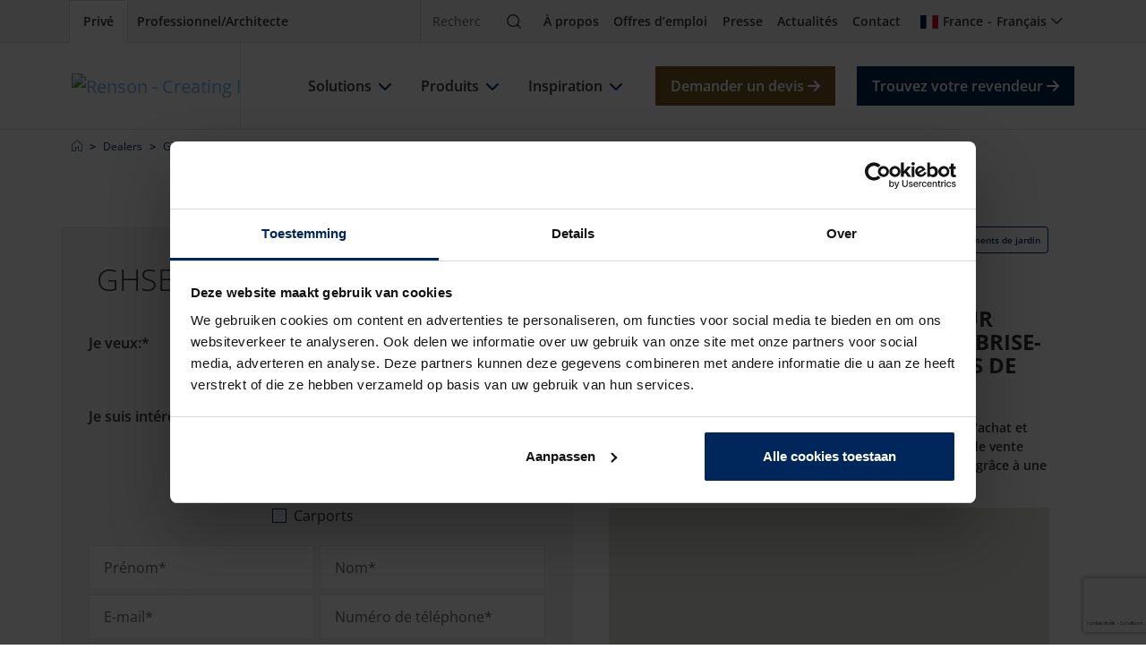

--- FILE ---
content_type: text/html; charset=utf-8
request_url: https://renson.net/fr-fr/dealers/50119791/ghsb-creation
body_size: 27024
content:




<!DOCTYPE html>
<html lang="fr" data-google-key="AIzaSyD7yFiK_2zppNiuNFFme0I_9pIV-T5GQrA" data-culture="fr-FR" data-google-maps-id="2df7732c0299f547" data-google-maps-grey-id="70724752f28744b">
<head>
    <meta charset="utf-8">
    


<meta property="og:title" content="GHSB Creation &#xE0; Lavilleneuve au Roi | Renson" />
<meta property="og:type" content="website" />
<meta property="og:url" content="https://renson.net/fr-fr/dealers/50119791/ghsb-creation" />
<meta property="og:image" content="" />
<meta property="og:description" content="GHSB Creation &#xE0; Lavilleneuve au Roi est un revendeur officiel Renson. Voir toutes les informations sur GHSB Creation ici." />


    <!-- seo -->

    <title>GHSB Creation &#xE0; Lavilleneuve au Roi | Renson</title>
    <meta name="description" content="GHSB Creation &#xE0; Lavilleneuve au Roi est un revendeur officiel Renson. Voir toutes les informations sur GHSB Creation ici." />


<meta name="viewport" content="width=device-width, initial-scale=1" />
<meta name="msapplication-TileColor" content="#143d8d">
<meta name="msapplication-config" content="/design/art/favicon/browserconfig.xml">
<meta name="theme-color" content="#143d8d">

    <link rel="canonical" href="https://renson.net/fr-fr/dealers/50119791/ghsb-creation" />
    <link rel="alternate" hreflang="x-default" href="https://renson.net/gd-gb/dealers/50119791/ghsb-creation" />
    <link rel="alternate" hreflang="fr-FR" href="https://renson.net/fr-fr/dealers/50119791/ghsb-creation" />
    <link rel="alternate" hreflang="en" href="https://renson.net/gd-gb/dealers/50119791/ghsb-creation" />
    <meta name="robots" content="all" />
<!-- end seo -->
    
        <script nonce="QlujaY0lHwcn3Ened55brg==">
            window.dataLayer = window.dataLayer || [];
        </script>
        <!-- google tag manager -->
        <script nonce="QlujaY0lHwcn3Ened55brg==">
            (function (w, d, s, l, i) {
                w[l] = w[l] || []; w[l].push({
                    'gtm.start':
                        new Date().getTime(), event: 'gtm.js'
                }); var f = d.getElementsByTagName(s)[0],
                    j = d.createElement(s), dl = l != 'dataLayer' ? '&l=' + l : ''; j.async = true; j.src =
                        'https://www.googletagmanager.com/gtm.js?id=' + i + dl; var n = d.querySelector('[nonce]');
                n && j.setAttribute('nonce', n.nonce || n.getAttribute('nonce')); f.parentNode.insertBefore(j, f);
            })(window, document, 'script', 'dataLayer', 'GTM-56LNJT3');
        </script>
        <!-- end google tag manager -->

    <script type="application/ld+json" nonce="QlujaY0lHwcn3Ened55brg==">
 [{
      "@context": "https://schema.org/",
      "@type": "ImageObject",
      "contentUrl": "https://renson-co-prd-kentico-website-live-cdnep.azureedge.net/getmedia/91efe835-be92-4964-a7df-eca6376470d2/logo-renson-23.svg",
      "license": "https://renson-co-prd-kentico-website-live-cdnep.azureedge.net/getmedia/eff983a3-c0f9-4ee2-9a3d-933399921659/Algemene-Voorwaarden_FR.pdf",
      "creditText": "Renson",
      "creator": {
        "@type": "Organization",
        "name": "Renson"
       },
      "copyrightNotice": "Renson"
},
{
      "@context": "https://schema.org/",
      "@type": "ImageObject",
      "contentUrl": "https://renson-co-prd-kentico-website-live-cdnep.azureedge.net/getmedia/06e8753b-1434-45f4-985f-719f59fc58df/energie-besparen-met-screens-(1)-(1)-(2).jpg",
      "license": "https://renson-co-prd-kentico-website-live-cdnep.azureedge.net/getmedia/eff983a3-c0f9-4ee2-9a3d-933399921659/Algemene-Voorwaarden_FR.pdf",
      "creditText": "Renson",
      "creator": {
        "@type": "Organization",
        "name": "Renson"
       },
      "copyrightNotice": "Renson"
},
{
      "@context": "https://schema.org/",
      "@type": "ImageObject",
      "contentUrl": "https://renson-co-prd-kentico-website-live-cdnep.azureedge.net/getmedia/ae5eb646-87bf-4dbb-b111-1279d25730e5/gezond_binnenklimaat_thumb.jpg",
      "license": "https://renson-co-prd-kentico-website-live-cdnep.azureedge.net/getmedia/eff983a3-c0f9-4ee2-9a3d-933399921659/Algemene-Voorwaarden_FR.pdf",
      "creditText": "Renson",
      "creator": {
        "@type": "Organization",
        "name": "Renson"
       },
      "copyrightNotice": "Renson"
},
{
      "@context": "https://schema.org/",
      "@type": "ImageObject",
      "contentUrl": "https://renson-co-prd-kentico-website-live-cdnep.azureedge.net/getmedia/403cad04-f79e-493c-9798-13b22d2931bf/vieze-en-muffe-geurtjes.jpg",
      "license": "https://renson-co-prd-kentico-website-live-cdnep.azureedge.net/getmedia/eff983a3-c0f9-4ee2-9a3d-933399921659/Algemene-Voorwaarden_FR.pdf",
      "creditText": "Renson",
      "creator": {
        "@type": "Organization",
        "name": "Renson"
       },
      "copyrightNotice": "Renson"
},
{
      "@context": "https://schema.org/",
      "@type": "ImageObject",
      "contentUrl": "https://renson-co-prd-kentico-website-live-cdnep.azureedge.net/getmedia/a72233a1-7728-4f07-95d5-3acc6d7f45c2/slim-renoveren_thumb.jpg",
      "license": "https://renson-co-prd-kentico-website-live-cdnep.azureedge.net/getmedia/eff983a3-c0f9-4ee2-9a3d-933399921659/Algemene-Voorwaarden_FR.pdf",
      "creditText": "Renson",
      "creator": {
        "@type": "Organization",
        "name": "Renson"
       },
      "copyrightNotice": "Renson"
},
{
      "@context": "https://schema.org/",
      "@type": "ImageObject",
      "contentUrl": "https://renson-co-prd-kentico-website-live-cdnep.azureedge.net/getmedia/7d844d27-3c29-446c-a747-28fcda66786a/te-warm-in-huis-thumb.jpg",
      "license": "https://renson-co-prd-kentico-website-live-cdnep.azureedge.net/getmedia/eff983a3-c0f9-4ee2-9a3d-933399921659/Algemene-Voorwaarden_FR.pdf",
      "creditText": "Renson",
      "creator": {
        "@type": "Organization",
        "name": "Renson"
       },
      "copyrightNotice": "Renson"
},
{
      "@context": "https://schema.org/",
      "@type": "ImageObject",
      "contentUrl": "https://renson-co-prd-kentico-website-live-cdnep.azureedge.net/getmedia/c6200e36-2dba-47b5-b797-b0f010db5daa/vochtproblemen-in-huis-thumb.jpg",
      "license": "https://renson-co-prd-kentico-website-live-cdnep.azureedge.net/getmedia/eff983a3-c0f9-4ee2-9a3d-933399921659/Algemene-Voorwaarden_FR.pdf",
      "creditText": "Renson",
      "creator": {
        "@type": "Organization",
        "name": "Renson"
       },
      "copyrightNotice": "Renson"
},
{
      "@context": "https://schema.org/",
      "@type": "ImageObject",
      "contentUrl": "https://renson-co-prd-kentico-website-live-cdnep.azureedge.net/getmedia/71028325-604d-4492-b889-1b4875e9f67a/genieten-van-tuin-en-terras-thumb.jpg",
      "license": "https://renson-co-prd-kentico-website-live-cdnep.azureedge.net/getmedia/eff983a3-c0f9-4ee2-9a3d-933399921659/Algemene-Voorwaarden_FR.pdf",
      "creditText": "Renson",
      "creator": {
        "@type": "Organization",
        "name": "Renson"
       },
      "copyrightNotice": "Renson"
},
{
      "@context": "https://schema.org/",
      "@type": "ImageObject",
      "contentUrl": "https://renson-co-prd-kentico-website-live-cdnep.azureedge.net/getmedia/b13908e7-6d01-4d6d-b595-d56a98b2df1a/gevels-moderniseren-thumb.jpg",
      "license": "https://renson-co-prd-kentico-website-live-cdnep.azureedge.net/getmedia/eff983a3-c0f9-4ee2-9a3d-933399921659/Algemene-Voorwaarden_FR.pdf",
      "creditText": "Renson",
      "creator": {
        "@type": "Organization",
        "name": "Renson"
       },
      "copyrightNotice": "Renson"
},
{
      "@context": "https://schema.org/",
      "@type": "ImageObject",
      "contentUrl": "https://renson-co-prd-kentico-website-live-cdnep.azureedge.net/getmedia/3b3bb9ea-7927-46aa-9e35-3160a1b40ab0/ventilerende_gevels_voor_datacenters_thumb.webp",
      "license": "https://renson-co-prd-kentico-website-live-cdnep.azureedge.net/getmedia/eff983a3-c0f9-4ee2-9a3d-933399921659/Algemene-Voorwaarden_FR.pdf",
      "creditText": "Renson",
      "creator": {
        "@type": "Organization",
        "name": "Renson"
       },
      "copyrightNotice": "Renson"
},
{
      "@context": "https://schema.org/",
      "@type": "ImageObject",
      "contentUrl": "https://renson-co-prd-kentico-website-live-cdnep.azureedge.net/getmedia/3818d5e0-b329-4740-983e-852de87e49f1/video-zone.jpg",
      "license": "https://renson-co-prd-kentico-website-live-cdnep.azureedge.net/getmedia/eff983a3-c0f9-4ee2-9a3d-933399921659/Algemene-Voorwaarden_FR.pdf",
      "creditText": "Renson",
      "creator": {
        "@type": "Organization",
        "name": "Renson"
       },
      "copyrightNotice": "Renson"
},
{
      "@context": "https://schema.org/",
      "@type": "ImageObject",
      "contentUrl": "https://renson-co-prd-kentico-website-live-cdnep.azureedge.net/getmedia/1e391fff-e01b-4876-b792-8a8514d01529/case-studies.jpg",
      "license": "https://renson-co-prd-kentico-website-live-cdnep.azureedge.net/getmedia/eff983a3-c0f9-4ee2-9a3d-933399921659/Algemene-Voorwaarden_FR.pdf",
      "creditText": "Renson",
      "creator": {
        "@type": "Organization",
        "name": "Renson"
       },
      "copyrightNotice": "Renson"
},
{
      "@context": "https://schema.org/",
      "@type": "ImageObject",
      "contentUrl": "https://renson-co-prd-kentico-website-live-cdnep.azureedge.net/getmedia/eb4efdf5-ad73-4466-a4ab-f85360235d66/Realisations.jpg",
      "license": "https://renson-co-prd-kentico-website-live-cdnep.azureedge.net/getmedia/eff983a3-c0f9-4ee2-9a3d-933399921659/Algemene-Voorwaarden_FR.pdf",
      "creditText": "Renson",
      "creator": {
        "@type": "Organization",
        "name": "Renson"
       },
      "copyrightNotice": "Renson"
},
{
      "@context": "https://schema.org/",
      "@type": "ImageObject",
      "contentUrl": "https://renson-co-prd-kentico-website-live-cdnep.azureedge.net/getmedia/b114a680-3022-4653-a927-8f61e96a20d4/design-styles.jpg",
      "license": "https://renson-co-prd-kentico-website-live-cdnep.azureedge.net/getmedia/eff983a3-c0f9-4ee2-9a3d-933399921659/Algemene-Voorwaarden_FR.pdf",
      "creditText": "Renson",
      "creator": {
        "@type": "Organization",
        "name": "Renson"
       },
      "copyrightNotice": "Renson"
},
{
      "@context": "https://schema.org/",
      "@type": "ImageObject",
      "contentUrl": "https://renson-co-prd-kentico-website-live-cdnep.azureedge.net/getmedia/3818d5e0-b329-4740-983e-852de87e49f1/total-concepts.jpg",
      "license": "https://renson-co-prd-kentico-website-live-cdnep.azureedge.net/getmedia/eff983a3-c0f9-4ee2-9a3d-933399921659/Algemene-Voorwaarden_FR.pdf",
      "creditText": "Renson",
      "creator": {
        "@type": "Organization",
        "name": "Renson"
       },
      "copyrightNotice": "Renson"
},
{
      "@context": "https://schema.org/",
      "@type": "ImageObject",
      "contentUrl": "https://renson-co-prd-kentico-website-live-cdnep.azureedge.net/getmedia/4ef2e2a1-4e46-4cee-aed7-ebb7e06631df/sustainability-charter.jpg",
      "license": "https://renson-co-prd-kentico-website-live-cdnep.azureedge.net/getmedia/eff983a3-c0f9-4ee2-9a3d-933399921659/Algemene-Voorwaarden_FR.pdf",
      "creditText": "Renson",
      "creator": {
        "@type": "Organization",
        "name": "Renson"
       },
      "copyrightNotice": "Renson"
},
{
      "@context": "https://schema.org/",
      "@type": "ImageObject",
      "contentUrl": "https://renson-co-prd-kentico-website-live-cdnep.azureedge.net/getmedia/ed5de7bf-9e78-4ffc-b0fc-e967f5389d33/logo-white.svg",
      "license": "https://renson-co-prd-kentico-website-live-cdnep.azureedge.net/getmedia/eff983a3-c0f9-4ee2-9a3d-933399921659/Algemene-Voorwaarden_FR.pdf",
      "creditText": "Renson",
      "creator": {
        "@type": "Organization",
        "name": "Renson"
       },
      "copyrightNotice": "Renson"
}]
</script>
    

    <!-- favicon -->
    <link rel="apple-touch-icon" sizes="180x180" href="/design/art/favicon/apple-touch-icon.png">
    <link rel="icon" type="image/png" sizes="32x32" href="/design/art/favicon/favicon-32x32.png">
    <link rel="icon" type="image/png" sizes="16x16" href="/design/art/favicon/favicon-16x16.png">
    <link rel="manifest" href="/design/art/favicon/site.webmanifest">
    <link rel="mask-icon" href="/design/art/favicon/safari-pinned-tab.svg" color="#143d8d">
    <link rel="shortcut icon" href="/design/art/favicon/favicon.ico">
    <!-- end favicon -->
    <!-- inline fonts -->
<style>
    /* Open sans */
    @font-face {
        font-family: "Open Sans";
        src: url("/design/fonts/open-sans/opensans-light.ttf") format("truetype");
        font-weight: 300;
        font-style: normal;
        font-display: swap;
    }

    @font-face {
        font-family: "Open Sans";
        src: url("/design/fonts/open-sans/opensans-light-italic.ttf") format("truetype");
        font-weight: 300;
        font-style: italic;
        font-display: swap;
    }

    @font-face {
        font-family: "Open Sans";
        src: url("/design/fonts/open-sans/opensans-regular.ttf") format("truetype");
        font-weight: 400;
        font-style: normal;
        font-display: swap;
    }

    @font-face {
        font-family: "Open Sans";
        src: url("/design/fonts/open-sans/opensans-italic.ttf") format("truetype");
        font-weight: 400;
        font-style: italic;
        font-display: swap;
    }

    @font-face {
        font-family: "Open Sans";
        src: url("/design/fonts/open-sans/opensans-medium.ttf") format("truetype");
        font-weight: 500;
        font-style: normal;
        font-display: swap;
    }

    @font-face {
        font-family: "Open Sans";
        src: url("/design/fonts/open-sans/opensans-medium-italic.ttf") format("truetype");
        font-weight: 500;
        font-style: italic;
        font-display: swap;
    }

    @font-face {
        font-family: "Open Sans";
        src: url("/design/fonts/open-sans/opensans-bold-semi.ttf") format("truetype");
        font-weight: 600;
        font-style: normal;
        font-display: swap;
    }

    @font-face {
        font-family: "Open Sans";
        src: url("/design/fonts/open-sans/opensans-bold-semi-italic.ttf") format("truetype");
        font-weight: 600;
        font-style: italic;
        font-display: swap;
    }

    @font-face {
        font-family: "Open Sans";
        src: url("/design/fonts/open-sans/opensans-bold.ttf") format("truetype");
        font-weight: 700;
        font-style: normal;
        font-display: swap;
    }

    @font-face {
        font-family: "Open Sans";
        src: url("/design/fonts/open-sans/opensans-bold-italic.ttf") format("truetype");
        font-weight: 700;
        font-style: italic;
        font-display: swap;
    }

    @font-face {
        font-family: "Open Sans";
        src: url("/design/fonts/open-sans/opensans-bold-extra.ttf") format("truetype");
        font-weight: 800;
        font-style: normal;
        font-display: swap;
    }

    @font-face {
        font-family: "Open Sans";
        src: url("/design/fonts/open-sans/opensans-bold-extra-italic.ttf") format("truetype");
        font-weight: 800;
        font-style: italic;
        font-display: swap;
    }
</style>
<!-- end inline fonts -->


    <link rel="stylesheet" href="/design/css/renson.foundation.min.css?v=1024" media="print" onload="this.media='all'; this.onload=null;" />
    <link rel="stylesheet" href="/design/css/renson.pages.editor.min.css?v=1024" media="screen" onload="this.media='all'; this.onload=null;" />
    <script src="/design/js/dist/renson.corporate.bundle.min.js?v=1024" async nonce="QlujaY0lHwcn3Ened55brg=="></script>

    <script type="text/javascript" src="/Kentico.Resource/Activities/KenticoActivityLogger/Logger.js?pageIdentifier=12124&amp;v=1024" async nonce="QlujaY0lHwcn3Ened55brg=="></script>
    <script type="text/javascript" src="/Kentico.Resource/WebAnalytics/Logger.js?Culture=fr-FR&amp;HttpStatus=200&amp;Value=0&amp;v=1024" async nonce="QlujaY0lHwcn3Ened55brg=="></script>

    
    <link href="/_content/Kentico.Content.Web.Rcl/Content/Bundles/Public/systemPageComponents.min.css?v=1024" rel="stylesheet" />


    <style>
        .form-check, form .ktc-checkbox, form .ktc-radio {
            min-height: auto;
        }

        form .list-vertical .control-label {
            float: left;
        }

        form .list-vertical .ktc-checkbox, form .list-vertical .ktc-radio {
            width: 80%;
        }

        form .ktc-checkbox-list .ktc-checkbox{
            margin-left: 25px;
        }

        form .mb-3 {
            margin-bottom: 0.3rem !important
        }

        form .list-vertical {
            margin-bottom: 1.3rem !important
        }

        form .offset-sm-1 {
            margin-left: 0px;
        }

        form .col-sm-5 {
            width: 50%
        }

        form .col-sm-11 {
            width: 100%;
        }

        form .row > * {
            padding-left: 3px;
            padding-right: 3px;
        }

        @media (max-width: 992px) {
            section form .row [class^=col-] + [class^=col-] {
                margin-top: 0;
            }

            form .row {
                padding-right: 3px;
                padding-left: 3px;
            }
        }

        @media only screen and (max-width: 600px) {
            form .col-sm-5 {
                width: 100%;
            }

            section form .row [class^=col-] + [class^=col-] {
                margin-top: 0.3rem;
            }
        }
    </style>


    <style>
        html {
            visibility: hidden;
        }
    </style>
</head>

<body class="">
    
        <!-- google tag manager (noscript) -->
        <noscript>
            <iframe src="https://www.googletagmanager.com/ns.html?id=GTM-56LNJT3"
                    height="0" width="0" style="display:none;visibility:hidden"></iframe>
        </noscript>
        <!-- end google tag manager (noscript) -->

    <header role="banner">
        <nav class="navbar navbar-top" aria-label="top">
            <div class="container-xl">                
                <div class="nav-start">
                    


<div class="nav-portal">
    <a href="/fr-fr" class="nav-link" data-layer-cluster="individualclick" data-layer-type="sg" aria-current="page" target="_self">
        <span>Priv&#xE9;</span>
    </a>
    <a href="/fr-fr/pro" class="nav-link" data-layer-cluster="professionalclick" data-layer-type="sg" aria-current="" target="_self">
        <span>Professionnel/Architecte</span>
    </a>
</div>
                </div>
                <div class="nav-end">
                    


<div class="nav-search" data-module="search">
    <form action="https://renson.net/fr-fr/rechercher" class="form-inline" method="get" role="search">
        <div class="input-group">
            <input type="text" class="form-control" id="search" name="q" placeholder="Recherche" aria-label="Recherche" />
            <span class="input-group-btn">
                <button class="btn" type="submit">
                    <span class="visually-hidden">Recherche</span>
                    <i class="icon-magnifying-glass" aria-hidden="true"></i>
                </button>
            </span>
        </div>
    </form>
</div>
                    



<div class="nav-top">
            <a href="/fr-fr/a-propos" class="nav-link" target="_self" title="&#xC0; propos" >&#xC0; propos</a>
            <a href="https://jobs.renson.be/" class="nav-link" target="_blank" title="Offres d&#x2019;emploi" >Offres d&#x2019;emploi</a>
            <a href="https://www.rensonpress.com/fr/" class="nav-link" target="_blank" title="Presse" >Presse</a>
            <a href="/fr-fr/nouvelles" class="nav-link" target="_self" title="Actualit&#xE9;s" >Actualit&#xE9;s</a>
            <a href="/fr-fr/contact" class="nav-link" target="_self" title="Contact" >Contact</a>
</div>
                    


<div class="nav-user">
    


    


<div class="nav-language" data-module="culture-selector">
    <a class="nav-link collapsed" data-bs-toggle="collapse" data-bs-target="#collapse-8f2b1ba8-d7ee-4ef9-b444-27e92d87fd49" aria-expanded="false" aria-controls="collapse-8f2b1ba8-d7ee-4ef9-b444-27e92d87fd49" role="button">
        <i class="fi fi-fr" aria-hidden="true"></i>
        <span>France</span>
        <span class="separator"></span>
        <span>Fran&#xE7;ais</span>
    </a>
    <div id="collapse-8f2b1ba8-d7ee-4ef9-b444-27e92d87fd49" class="collapse fade" aria-labelledby="collapse-8f2b1ba8-d7ee-4ef9-b444-27e92d87fd49">
<form action="" method="post"><input name="__Kentico_DC_Page" type="hidden" value="CfDJ8CowVit2av1MtMSoVx4a63SpdE1waonSeI3e85b1&#x2B;zaOIvohKoIEy3m/cyMw8lWrA4BtuLUMyot/z2JstzDamNI20Eg4anBs/XeOmG31UxtmmcW9bmXWxteUrhNydVfUtQ==" />            <span class="title h3 d-lg-block d-none">S&#xE9;lectionnez une r&#xE9;gion et une langue</span>
            <div class="mb-lg-3">
                <label>R&#xE9;gion</label>
                <div class="dropdown">
                    <button id="region-option-8f2b1ba8-d7ee-4ef9-b444-27e92d87fd49" class="dropdown-toggle" type="button" data-bs-toggle="dropdown" aria-expanded="false">France</button>
                    <div class="dropdown-menu" aria-labelledby="region-option-8f2b1ba8-d7ee-4ef9-b444-27e92d87fd49">
                            <a class="dropdown-item" data-value="d3556ab8-1942-499b-ae24-3c0f4343918b" data-culture-code="fr-FR" data-selected="false" role="button">
                                <span class="fi fi-au" aria-hidden="true"></span>
                                <span>Australie</span>
                            </a>
                            <a class="dropdown-item" data-value="5283c7b9-fc72-40fe-9b06-301ee5606818" data-culture-code="fr-FR" data-selected="false" role="button">
                                <span class="fi fi-at" aria-hidden="true"></span>
                                <span>Autriche</span>
                            </a>
                            <a class="dropdown-item" data-value="dc6c1d55-6c11-4581-9f19-0b032aea5d9a" data-culture-code="fr-FR" data-selected="false" role="button">
                                <span class="fi fi-be" aria-hidden="true"></span>
                                <span>Belgique</span>
                            </a>
                            <a class="dropdown-item" data-value="a542017b-b9c0-4bd8-9d5f-65773034846c" data-culture-code="fr-FR" data-selected="false" role="button">
                                <span class="fi fi-ca" aria-hidden="true"></span>
                                <span>Canada</span>
                            </a>
                            <a class="dropdown-item" data-value="7d98c454-a7b3-4afd-a1d5-194dad0da69c" data-culture-code="fr-FR" data-selected="false" role="button">
                                <span class="fi fi-dk" aria-hidden="true"></span>
                                <span>Danemark</span>
                            </a>
                            <a class="dropdown-item" data-value="fb598575-cf9a-4110-86f0-f2a5900aeacb" data-culture-code="fr-FR" data-selected="false" role="button">
                                <span class="fi fi-de" aria-hidden="true"></span>
                                <span>Deutschland</span>
                            </a>
                            <a class="dropdown-item" data-value="b422e1f7-c349-4542-bbc3-86a068a0b989" data-culture-code="fr-FR" data-selected="false" role="button">
                                <span class="fi fi-es" aria-hidden="true"></span>
                                <span>Espagne</span>
                            </a>
                            <a class="dropdown-item" data-value="de77fac7-6ea4-4793-baf0-f9b258f0301a" data-culture-code="fr-FR" data-selected="false" role="button">
                                <span class="fi fi-us" aria-hidden="true"></span>
                                <span>Etats-Unis</span>
                            </a>
                            <a class="dropdown-item" data-value="a8faeb4f-8bf6-4e9e-adec-438e5ca72c87" data-culture-code="fr-FR" data-selected="true" role="button">
                                <span class="fi fi-fr" aria-hidden="true"></span>
                                <span>France</span>
                            </a>
                            <a class="dropdown-item" data-value="c0fed9de-f470-414d-80d6-16c88e348a34" data-culture-code="fr-FR" data-selected="false" role="button">
                                <span class="fi fi-gb" aria-hidden="true"></span>
                                <span>Grande-Bretagne</span>
                            </a>
                            <a class="dropdown-item" data-value="e6c3a651-d37f-43be-9002-b77b00663461" data-culture-code="fr-FR" data-selected="false" role="button">
                                <span class="fi fi-hu" aria-hidden="true"></span>
                                <span>Hongrie</span>
                            </a>
                            <a class="dropdown-item" data-value="1df7c9e6-638c-40cd-9b65-7b663f6a28c2" data-culture-code="fr-FR" data-selected="false" role="button">
                                <span class="fi fi-ie" aria-hidden="true"></span>
                                <span>Irlande</span>
                            </a>
                            <a class="dropdown-item" data-value="b12de688-7926-498d-a2c4-3733bb4f21e1" data-culture-code="fr-FR" data-selected="false" role="button">
                                <span class="fi fi-it" aria-hidden="true"></span>
                                <span>Italie</span>
                            </a>
                            <a class="dropdown-item" data-value="922c2d7e-d104-414b-b6bb-8717534c2b74" data-culture-code="fr-FR" data-selected="false" role="button">
                                <span class="fi fi-lu" aria-hidden="true"></span>
                                <span>Luxembourg</span>
                            </a>
                            <a class="dropdown-item" data-value="377a525c-7792-4385-97ca-87e25d6cc212" data-culture-code="fr-FR" data-selected="false" role="button">
                                <span class="fi fi-no" aria-hidden="true"></span>
                                <span>Norv&#xE8;ge</span>
                            </a>
                            <a class="dropdown-item" data-value="9a87f2f0-6c01-486a-8dab-bb61d4b1324e" data-culture-code="fr-FR" data-selected="false" role="button">
                                <span class="fi fi-nl" aria-hidden="true"></span>
                                <span>Pays-Bas</span>
                            </a>
                            <a class="dropdown-item" data-value="87ea30a7-f9ec-41cd-8992-4b1a53767798" data-culture-code="fr-FR" data-selected="false" role="button">
                                <span class="fi fi-pl" aria-hidden="true"></span>
                                <span>Pologne</span>
                            </a>
                            <a class="dropdown-item" data-value="618640ea-534d-4d82-a928-999024eca0ae" data-culture-code="fr-FR" data-selected="false" role="button">
                                <span class="fi fi-cz" aria-hidden="true"></span>
                                <span>R&#xE9;publique tch&#xE8;que</span>
                            </a>
                            <a class="dropdown-item" data-value="9d604319-30e5-4e8c-ba92-01c33f2d75a3" data-culture-code="fr-FR" data-selected="false" role="button">
                                <span class="fi fi-sk" aria-hidden="true"></span>
                                <span>Slovaquie</span>
                            </a>
                            <a class="dropdown-item" data-value="ecbd256b-a4c8-48c8-af8c-0b1c834bc0ff" data-culture-code="fr-FR" data-selected="false" role="button">
                                <span class="fi fi-se" aria-hidden="true"></span>
                                <span>Su&#xE8;de</span>
                            </a>
                            <a class="dropdown-item" data-value="d12714bc-965a-4e2f-8525-7e3d42578a0d" data-culture-code="fr-FR" data-selected="false" role="button">
                                <span class="fi fi-ch" aria-hidden="true"></span>
                                <span>Suisse</span>
                            </a>
                            <a class="dropdown-item" data-value="c902c0dc-804e-407b-898b-0e51976cd51a" data-culture-code="fr-FR" data-selected="false" role="button">
                                <span class="fa fa-globe" aria-hidden="true"></span>
                                <span>Worldwide</span>
                            </a>
                    </div>
                    <input id="region-8f2b1ba8-d7ee-4ef9-b444-27e92d87fd49" name="SelectedRegionGuid" data-value="fr-FR" type="hidden" value="a8faeb4f-8bf6-4e9e-adec-438e5ca72c87">
                </div>
            </div>
            <div class="mb-lg-3">
                <label>Langue</label>
                <div class="dropdown">
                    <button id="language-option-8f2b1ba8-d7ee-4ef9-b444-27e92d87fd49" class="dropdown-toggle" type="button" data-bs-toggle="dropdown" aria-expanded="false">Fran&#xE7;ais</button>
                    <div class="dropdown-menu" aria-labelledby="language-option-8f2b1ba8-d7ee-4ef9-b444-27e92d87fd49">
                                <a class="dropdown-item" data-value="fr" data-selected="true" role="button">
                                    <span>Fran&#xE7;ais</span>
                                </a>
                    </div>
                    <input id="language-8f2b1ba8-d7ee-4ef9-b444-27e92d87fd49" name="SelectedLanguage" type="hidden" value="fr">
                </div>
            </div>
            <div>
                <button class="btn btn-sm btn-primary" type="submit">S&#xE9;lectionner</button>
            </div>
            <input id="nodeGuid-8f2b1ba8-d7ee-4ef9-b444-27e92d87fd49" name="NodeGuid" type="hidden" value="3ba860ff-6638-4a28-9be2-5b580e4d51e7">
<input name="__RequestVerificationToken" type="hidden" value="CfDJ8CowVit2av1MtMSoVx4a63Q6bGyq078CmnhYMQ_-C9Rfnr_eieYa09bUth8rZAfqOFHOU5vZ9aRzy-lpLc52knuZh8f32Y-1DCJT_3AhEMtpp9uIe6OchvOinc-dRUFtLBXo_fOqDhNRMAgjcJUB_Fo" /></form>    </div>
</div>

</div>
                    


<button class="navbar-toggler" title="Menu" data-bs-toggle="offcanvas" data-bs-target="#nav-main" aria-expanded="false">
    <i class="nav-icon icon-bars" aria-hidden="true"></i>
    <span class="visually-hidden">Menu</span>
</button>
                </div>
            </div>
        </nav>
        <nav class="navbar navbar-main" aria-label="main">
            <div class="container-xl">
                






    <a href="/fr-fr" class="navbar-brand" target="_self">
        




    

<!-- RENIMG-D: "https://renson-co-prd-kentico-website-live-cdnep.azureedge.net/getmedia/91efe835-be92-4964-a7df-eca6376470d2/logo-renson-23.svg?ext=.svg" -->
    <!-- RENIMG-T: "https://renson-co-prd-kentico-website-live-cdnep.azureedge.net/getmedia/91efe835-be92-4964-a7df-eca6376470d2/logo-renson-23.svg?ext=.svg" -->
    <!-- RENIMG-M: "https://renson-co-prd-kentico-website-live-cdnep.azureedge.net/getmedia/91efe835-be92-4964-a7df-eca6376470d2/logo-renson-23.svg?ext=.svg" -->

    <picture>
        <source media="(min-width: 992px)" type="image/svg&#x2B;xml" srcset="https://renson-co-prd-kentico-website-live-cdnep.azureedge.net/getmedia/91efe835-be92-4964-a7df-eca6376470d2/logo-renson-23.svg?ext=.svg" />
            <source media="(min-width: 640px)" type="image/svg&#x2B;xml" srcset="https://renson-co-prd-kentico-website-live-cdnep.azureedge.net/getmedia/91efe835-be92-4964-a7df-eca6376470d2/logo-renson-23.svg?ext=.svg" />
        <img src="https://renson-co-prd-kentico-website-live-cdnep.azureedge.net/getmedia/91efe835-be92-4964-a7df-eca6376470d2/logo-renson-23.svg?ext=.svg" width="172" height="48" 
             alt="Renson - Creating healthy spaces" loading="lazy" decoding="auto" 
             />
                     
    </picture>

    </a>

                


    <script type="application/ld+json" nonce="QlujaY0lHwcn3Ened55brg==">
        {"@context":"https://schema.org","@type":"Organization","url":"https://renson.net/fr-fr","logo":"https://renson.net/getmedia/91efe835-be92-4964-a7df-eca6376470d2/logo-renson-23.svg?ext=.svg"}
    </script>


<div id="nav-main" class="nav-main offcanvas offcanvas-end" data-bs-parent=".navbar-main" data-class="navigation">
    <div class="offcanvas-header">
        <button type="button" class="btn-close text-reset" data-bs-dismiss="offcanvas" aria-label="Close"></button>
    </div>
    <div class="offcanvas-body ">
        <div class="nav-main-body">
            <ul id="navbar-nav" class="navbar-nav">
                    <li class="nav-item">
                        <div class="nav-title">
                            <a href="/fr-fr/des-solutions" class="nav-link">
                                <span>Solutions</span>
                            </a>
                                <button class="nav-icon btn btn-outline-primary collapsed" data-bs-toggle="collapse" data-bs-target="#collapse-1" aria-expanded="false">
                                    <i class="fa fa-chevron-down" aria-hidden="true"></i>
                                </button>
                        </div>
                            <div id="collapse-1" class="collapse" data-bs-parent="#navbar-nav">
                                <div class="container-lg px-0 px-lg-2">
                                    <a class="back" data-bs-toggle="collapse" data-bs-target="#collapse-1" aria-expanded="false">
                                        <i class="icon-chevron-left" aria-hidden="true"></i>
                                        <span>Solutions</span>
                                    </a>

                                            <ul class="nav nav-images">
                                                    <li class="nav-item">
                                                        <a href="/fr-fr/des-solutions/faire-des-economies-energie" class="nav-link" title="&#xC9;conomiser l&#x27;&#xE9;nergie">
                                                            <span>&#xC9;conomiser l&#x27;&#xE9;nergie</span>
                                                            




    

<!-- RENIMG-D: "https://renson-co-prd-kentico-website-live-cdnep.azureedge.net/getmedia/06e8753b-1434-45f4-985f-719f59fc58df/energie-besparen-met-screens-(1)-(1)-(2).jpg" -->

    <picture>
        <source media="(min-width: 992px)" type="image/jpeg" srcset="https://renson-co-prd-kentico-website-live-cdnep.azureedge.net/getmedia/06e8753b-1434-45f4-985f-719f59fc58df/energie-besparen-met-screens-(1)-(1)-(2).jpg" />
            <source media="(min-width: 640px)" type="image/jpeg" srcset="https://renson-co-prd-kentico-website-live-cdnep.azureedge.net/getmedia/06e8753b-1434-45f4-985f-719f59fc58df/energie-besparen-met-screens-(1)-(1)-(2).jpg?width=992" />
        <img src="https://renson-co-prd-kentico-website-live-cdnep.azureedge.net/getmedia/06e8753b-1434-45f4-985f-719f59fc58df/energie-besparen-met-screens-(1)-(1)-(2).jpg?width=640" class="img-fluid" width="auto" height="auto" 
             alt="&#xC9;conomiser l&#x27;&#xE9;nergie" loading="lazy" decoding="auto" 
             />
                     
    </picture>

                                                        </a>
                                                    </li>
                                                    <li class="nav-item">
                                                        <a href="/fr-fr/des-solutions/un-climat-interieur-sain" class="nav-link" title="Un climat int&#xE9;rieur sain">
                                                            <span>Un climat int&#xE9;rieur sain</span>
                                                            




    

<!-- RENIMG-D: "https://renson-co-prd-kentico-website-live-cdnep.azureedge.net/getmedia/ae5eb646-87bf-4dbb-b111-1279d25730e5/gezond_binnenklimaat_thumb.jpg" -->

    <picture>
        <source media="(min-width: 992px)" type="image/jpeg" srcset="https://renson-co-prd-kentico-website-live-cdnep.azureedge.net/getmedia/ae5eb646-87bf-4dbb-b111-1279d25730e5/gezond_binnenklimaat_thumb.jpg" />
            <source media="(min-width: 640px)" type="image/jpeg" srcset="https://renson-co-prd-kentico-website-live-cdnep.azureedge.net/getmedia/ae5eb646-87bf-4dbb-b111-1279d25730e5/gezond_binnenklimaat_thumb.jpg?width=992" />
        <img src="https://renson-co-prd-kentico-website-live-cdnep.azureedge.net/getmedia/ae5eb646-87bf-4dbb-b111-1279d25730e5/gezond_binnenklimaat_thumb.jpg?width=640" class="img-fluid" width="auto" height="auto" 
             alt="Un climat int&#xE9;rieur sain" loading="lazy" decoding="auto" 
             />
                     
    </picture>

                                                        </a>
                                                    </li>
                                                    <li class="nav-item">
                                                        <a href="/fr-fr/des-solutions/les-mauvaises-odeurs-et-odeurs-de-renferme" class="nav-link" title="&#xC9;liminer les mauvaises odeurs et les odeurs de renferm&#xE9;">
                                                            <span>&#xC9;liminer les mauvaises odeurs et les odeurs de renferm&#xE9;</span>
                                                            




    

<!-- RENIMG-D: "https://renson-co-prd-kentico-website-live-cdnep.azureedge.net/getmedia/403cad04-f79e-493c-9798-13b22d2931bf/vieze-en-muffe-geurtjes.jpg" -->

    <picture>
        <source media="(min-width: 992px)" type="image/jpeg" srcset="https://renson-co-prd-kentico-website-live-cdnep.azureedge.net/getmedia/403cad04-f79e-493c-9798-13b22d2931bf/vieze-en-muffe-geurtjes.jpg" />
            <source media="(min-width: 640px)" type="image/jpeg" srcset="https://renson-co-prd-kentico-website-live-cdnep.azureedge.net/getmedia/403cad04-f79e-493c-9798-13b22d2931bf/vieze-en-muffe-geurtjes.jpg?width=992" />
        <img src="https://renson-co-prd-kentico-website-live-cdnep.azureedge.net/getmedia/403cad04-f79e-493c-9798-13b22d2931bf/vieze-en-muffe-geurtjes.jpg?width=640" class="img-fluid" width="auto" height="auto" 
             alt="&#xC9;liminer les mauvaises odeurs et les odeurs de renferm&#xE9;" loading="lazy" decoding="auto" 
             />
                     
    </picture>

                                                        </a>
                                                    </li>
                                                    <li class="nav-item">
                                                        <a href="/fr-fr/des-solutions/renovation-intelligente-de-la-maison" class="nav-link" title="R&#xE9;novation intelligente">
                                                            <span>R&#xE9;novation intelligente</span>
                                                            




    

<!-- RENIMG-D: "https://renson-co-prd-kentico-website-live-cdnep.azureedge.net/getmedia/a72233a1-7728-4f07-95d5-3acc6d7f45c2/slim-renoveren_thumb.jpg" -->

    <picture>
        <source media="(min-width: 992px)" type="image/jpeg" srcset="https://renson-co-prd-kentico-website-live-cdnep.azureedge.net/getmedia/a72233a1-7728-4f07-95d5-3acc6d7f45c2/slim-renoveren_thumb.jpg" />
            <source media="(min-width: 640px)" type="image/jpeg" srcset="https://renson-co-prd-kentico-website-live-cdnep.azureedge.net/getmedia/a72233a1-7728-4f07-95d5-3acc6d7f45c2/slim-renoveren_thumb.jpg?width=992" />
        <img src="https://renson-co-prd-kentico-website-live-cdnep.azureedge.net/getmedia/a72233a1-7728-4f07-95d5-3acc6d7f45c2/slim-renoveren_thumb.jpg?width=640" class="img-fluid" width="auto" height="auto" 
             alt="R&#xE9;novation intelligente" loading="lazy" decoding="auto" 
             />
                     
    </picture>

                                                        </a>
                                                    </li>
                                                    <li class="nav-item">
                                                        <a href="/fr-fr/des-solutions/il-fait-trop-chaud-chez-vous" class="nav-link" title="Il fait trop chaud chez vous ?">
                                                            <span>Il fait trop chaud chez vous ?</span>
                                                            




    

<!-- RENIMG-D: "https://renson-co-prd-kentico-website-live-cdnep.azureedge.net/getmedia/7d844d27-3c29-446c-a747-28fcda66786a/te-warm-in-huis-thumb.jpg" -->

    <picture>
        <source media="(min-width: 992px)" type="image/jpeg" srcset="https://renson-co-prd-kentico-website-live-cdnep.azureedge.net/getmedia/7d844d27-3c29-446c-a747-28fcda66786a/te-warm-in-huis-thumb.jpg" />
            <source media="(min-width: 640px)" type="image/jpeg" srcset="https://renson-co-prd-kentico-website-live-cdnep.azureedge.net/getmedia/7d844d27-3c29-446c-a747-28fcda66786a/te-warm-in-huis-thumb.jpg?width=992" />
        <img src="https://renson-co-prd-kentico-website-live-cdnep.azureedge.net/getmedia/7d844d27-3c29-446c-a747-28fcda66786a/te-warm-in-huis-thumb.jpg?width=640" class="img-fluid" width="auto" height="auto" 
             alt="Il fait trop chaud chez vous ?" loading="lazy" decoding="auto" 
             />
                     
    </picture>

                                                        </a>
                                                    </li>
                                                    <li class="nav-item">
                                                        <a href="/fr-fr/des-solutions/problemes-d&#x2019;humidite-dans-la-maison" class="nav-link" title="Probl&#xE8;mes d&#x2019;humidit&#xE9;">
                                                            <span>Probl&#xE8;mes d&#x2019;humidit&#xE9;</span>
                                                            




    

<!-- RENIMG-D: "https://renson-co-prd-kentico-website-live-cdnep.azureedge.net/getmedia/c6200e36-2dba-47b5-b797-b0f010db5daa/vochtproblemen-in-huis-thumb.jpg" -->

    <picture>
        <source media="(min-width: 992px)" type="image/jpeg" srcset="https://renson-co-prd-kentico-website-live-cdnep.azureedge.net/getmedia/c6200e36-2dba-47b5-b797-b0f010db5daa/vochtproblemen-in-huis-thumb.jpg" />
            <source media="(min-width: 640px)" type="image/jpeg" srcset="https://renson-co-prd-kentico-website-live-cdnep.azureedge.net/getmedia/c6200e36-2dba-47b5-b797-b0f010db5daa/vochtproblemen-in-huis-thumb.jpg?width=992" />
        <img src="https://renson-co-prd-kentico-website-live-cdnep.azureedge.net/getmedia/c6200e36-2dba-47b5-b797-b0f010db5daa/vochtproblemen-in-huis-thumb.jpg?width=640" class="img-fluid" width="auto" height="auto" 
             alt="Probl&#xE8;mes d&#x2019;humidit&#xE9;" loading="lazy" decoding="auto" 
             />
                     
    </picture>

                                                        </a>
                                                    </li>
                                                    <li class="nav-item">
                                                        <a href="/fr-fr/des-solutions/profiter-de-votre-jardin-et-terrasse" class="nav-link" title="Profiter au maximum du jardin et de la terrasse">
                                                            <span>Profiter au maximum du jardin et de la terrasse</span>
                                                            




    

<!-- RENIMG-D: "https://renson-co-prd-kentico-website-live-cdnep.azureedge.net/getmedia/71028325-604d-4492-b889-1b4875e9f67a/genieten-van-tuin-en-terras-thumb.jpg" -->

    <picture>
        <source media="(min-width: 992px)" type="image/jpeg" srcset="https://renson-co-prd-kentico-website-live-cdnep.azureedge.net/getmedia/71028325-604d-4492-b889-1b4875e9f67a/genieten-van-tuin-en-terras-thumb.jpg" />
            <source media="(min-width: 640px)" type="image/jpeg" srcset="https://renson-co-prd-kentico-website-live-cdnep.azureedge.net/getmedia/71028325-604d-4492-b889-1b4875e9f67a/genieten-van-tuin-en-terras-thumb.jpg?width=992" />
        <img src="https://renson-co-prd-kentico-website-live-cdnep.azureedge.net/getmedia/71028325-604d-4492-b889-1b4875e9f67a/genieten-van-tuin-en-terras-thumb.jpg?width=640" class="img-fluid" width="auto" height="auto" 
             alt="Profiter au maximum du jardin et de la terrasse" loading="lazy" decoding="auto" 
             />
                     
    </picture>

                                                        </a>
                                                    </li>
                                                    <li class="nav-item">
                                                        <a href="/fr-fr/des-solutions/modernisation-des-facades" class="nav-link" title="Modernisation des fa&#xE7;ades">
                                                            <span>Modernisation des fa&#xE7;ades</span>
                                                            




    

<!-- RENIMG-D: "https://renson-co-prd-kentico-website-live-cdnep.azureedge.net/getmedia/b13908e7-6d01-4d6d-b595-d56a98b2df1a/gevels-moderniseren-thumb.jpg" -->

    <picture>
        <source media="(min-width: 992px)" type="image/jpeg" srcset="https://renson-co-prd-kentico-website-live-cdnep.azureedge.net/getmedia/b13908e7-6d01-4d6d-b595-d56a98b2df1a/gevels-moderniseren-thumb.jpg" />
            <source media="(min-width: 640px)" type="image/jpeg" srcset="https://renson-co-prd-kentico-website-live-cdnep.azureedge.net/getmedia/b13908e7-6d01-4d6d-b595-d56a98b2df1a/gevels-moderniseren-thumb.jpg?width=992" />
        <img src="https://renson-co-prd-kentico-website-live-cdnep.azureedge.net/getmedia/b13908e7-6d01-4d6d-b595-d56a98b2df1a/gevels-moderniseren-thumb.jpg?width=640" class="img-fluid" width="auto" height="auto" 
             alt="Modernisation des fa&#xE7;ades" loading="lazy" decoding="auto" 
             />
                     
    </picture>

                                                        </a>
                                                    </li>
                                                    <li class="nav-item">
                                                        <a href="/fr-fr/pro/solutions/facades-de-ventilation-architecturale-pour-les-data-centers" class="nav-link" title="Fa&#xE7;ades de ventilation pour les data centers">
                                                            <span>Fa&#xE7;ades de ventilation pour les data centers</span>
                                                            




    

<!-- RENIMG-D: "https://renson-co-prd-kentico-website-live-cdnep.azureedge.net/getmedia/3b3bb9ea-7927-46aa-9e35-3160a1b40ab0/ventilerende_gevels_voor_datacenters_thumb.webp" -->

    <picture>
        <source media="(min-width: 992px)" type="image/webp" srcset="https://renson-co-prd-kentico-website-live-cdnep.azureedge.net/getmedia/3b3bb9ea-7927-46aa-9e35-3160a1b40ab0/ventilerende_gevels_voor_datacenters_thumb.webp" />
        <img src="https://renson-co-prd-kentico-website-live-cdnep.azureedge.net/getmedia/3b3bb9ea-7927-46aa-9e35-3160a1b40ab0/ventilerende_gevels_voor_datacenters_thumb.webp" class="img-fluid" width="auto" height="auto" 
             alt="Fa&#xE7;ades de ventilation pour les data centers" loading="lazy" decoding="auto" 
             />
                     
    </picture>

                                                        </a>
                                                    </li>
                                            </ul>
                                    <a href="/fr-fr/des-solutions" class="all">
                                        <span>Ontdek alle oplossingen</span>
                                        <i class="fa fa-arrow-right" aria-hidden="true"></i>
                                    </a>
                                </div>
                                <div class="container-fluid bg-light px-0 py-3">
                                        <div class="text-center">
                                            <p><strong>Vous recherchez une solution particulière ?</strong></p>

<p>Vous le trouverez ici !</p>
<a class="btn btn-primary" href="/fr-be/des-solutions"><span>Découvrez toutes nos solutions</span> </a>
                                        </div>
                                </div>
                                


<div class="container-xl py-3">
    <div class="text-end">
        <a href="/fr-fr/pro" class="btn btn-outline-primary">
            <span>Professionnel/Architecte</span>
            <i class="fa fa-arrow-right" aria-hidden="true"></i>
        </a>
    </div>
</div>
                            </div>
                    </li>
                    <li class="nav-item">
                        <div class="nav-title">
                            <a href="/fr-fr/produits" class="nav-link">
                                <span>Produits</span>
                            </a>
                                <button class="nav-icon btn btn-outline-primary collapsed" data-bs-toggle="collapse" data-bs-target="#collapse-2" aria-expanded="false">
                                    <i class="fa fa-chevron-down" aria-hidden="true"></i>
                                </button>
                        </div>
                            <div id="collapse-2" class="collapse" data-bs-parent="#navbar-nav">
                                <div class="container-lg px-0 px-lg-2">
                                    <a class="back" data-bs-toggle="collapse" data-bs-target="#collapse-2" aria-expanded="false">
                                        <i class="icon-chevron-left" aria-hidden="true"></i>
                                        <span>Produits</span>
                                    </a>

                                            <ul class="nav">
                                                    <li class="nav-item">
                                                        <div class="nav-title">
                                                            <a href="/fr-fr/produits/ventilation" class="nav-link collapsed" title="Ventilation">
                                                                <span>Ventilation</span>
                                                            </a>
                                                            <button class="nav-icon btn btn-outline-primary" data-bs-toggle="collapse" data-bs-target="#collapse-2-1:not(.disabled)" aria-expanded="false">
                                                                <i class="fa fa-chevron-down" aria-hidden="true"></i>
                                                            </button>
                                                        </div>
                                                        <ul id="collapse-2-1" class="nav collapse">
                                                                <li class="nav-item"><a href="/fr-fr/produits/ventilation/ventilation-mecanique-controlee" class="nav-link" title="Ventilation m&#xE9;canique" target="_self">Ventilation m&#xE9;canique</a></li>
                                                                <li class="nav-item"><a href="/fr-fr/produits/ventilation/grilles-d-aeration" class="nav-link" title="Grilles d&#x2019;a&#xE9;ration" target="_self">Grilles d&#x2019;a&#xE9;ration</a></li>
                                                                <li class="nav-item"><a href="/fr-fr/produits/ventilation/grilles-de-ventilation" class="nav-link" title="Grilles de ventilation" target="_self">Grilles de ventilation</a></li>
                                                                <li class="nav-item"><a href="/fr-fr/produits/ventilation/extracteurs" class="nav-link" title="Extracteurs d&#x27;air" target="_self">Extracteurs d&#x27;air</a></li>
                                                                <li class="nav-item"><a href="/fr-fr/produits/ventilation/nightcooling" class="nav-link" title="Night cooling" target="_self">Night cooling</a></li>
                                                                <li class="nav-item"><a href="/fr-fr/produits/ventilation/capteur-de-co2" class="nav-link" title="Capteur de CO2" target="_self">Capteur de CO2</a></li>
                                                        </ul>
                                                    </li>
                                                    <li class="nav-item">
                                                        <div class="nav-title">
                                                            <a href="/fr-fr/produits/protection-solaire" class="nav-link collapsed" title="Protection solaire">
                                                                <span>Protection solaire</span>
                                                            </a>
                                                            <button class="nav-icon btn btn-outline-primary" data-bs-toggle="collapse" data-bs-target="#collapse-2-2:not(.disabled)" aria-expanded="false">
                                                                <i class="fa fa-chevron-down" aria-hidden="true"></i>
                                                            </button>
                                                        </div>
                                                        <ul id="collapse-2-2" class="nav collapse">
                                                                <li class="nav-item"><a href="/fr-fr/produits/protection-solaire/stores" class="nav-link" title="Stores solaires" target="_self">Stores solaires</a></li>
                                                                <li class="nav-item"><a href="/fr-fr/produits/protection-solaire/stores/energie-solaire" class="nav-link" title="Stores fonctionnant &#xE0; l&#x2019;&#xE9;nergie solaire" target="_self">Stores fonctionnant &#xE0; l&#x2019;&#xE9;nergie solaire</a></li>
                                                                <li class="nav-item"><a href="/fr-fr/produits/protection-solaire/brise-soleil" class="nav-link" title="Brise-soleil architectural" target="_self">Brise-soleil architectural</a></li>
                                                        </ul>
                                                    </li>
                                                    <li class="nav-item">
                                                        <div class="nav-title">
                                                            <a href="/fr-fr/produits/pergolas" class="nav-link collapsed" title="Pergolas">
                                                                <span>Pergolas</span>
                                                            </a>
                                                            <button class="nav-icon btn btn-outline-primary" data-bs-toggle="collapse" data-bs-target="#collapse-2-3:not(.disabled)" aria-expanded="false">
                                                                <i class="fa fa-chevron-down" aria-hidden="true"></i>
                                                            </button>
                                                        </div>
                                                        <ul id="collapse-2-3" class="nav collapse">
                                                                <li class="nav-item"><a href="/fr-fr/produits/pergolas/amani" class="nav-link" title="Pergola de luxe" target="_self">Pergola de luxe</a></li>
                                                                <li class="nav-item"><a href="/fr-fr/produits/pergolas/autoportante" class="nav-link" title="Pergola autoportante" target="_self">Pergola autoportante</a></li>
                                                                <li class="nav-item"><a href="/fr-fr/produits/pergolas/accolee" class="nav-link" title="Pergola accol&#xE9;e" target="_self">Pergola accol&#xE9;e</a></li>
                                                                <li class="nav-item"><a href="/fr-fr/produits/pergolas/pergola-a-lames" class="nav-link" title="Pergola &#xE0; lames" target="_self">Pergola &#xE0; lames</a></li>
                                                                <li class="nav-item"><a href="/fr-fr/produits/pergolas/pergola-a-toit-fixe" class="nav-link" title="Pergola &#xE0; toit fixe" target="_self">Pergola &#xE0; toit fixe</a></li>
                                                                <li class="nav-item"><a href="/fr-fr/produits/pergolas/avec-abri" class="nav-link" title="Pergola avec abri" target="_self">Pergola avec abri</a></li>
                                                        </ul>
                                                    </li>
                                                    <li class="nav-item">
                                                        <div class="nav-title">
                                                            <a href="/fr-fr/produits/bardage" class="nav-link collapsed" title="Bardage">
                                                                <span>Bardage</span>
                                                            </a>
                                                            <button class="nav-icon btn btn-outline-primary" data-bs-toggle="collapse" data-bs-target="#collapse-2-4:not(.disabled)" aria-expanded="false">
                                                                <i class="fa fa-chevron-down" aria-hidden="true"></i>
                                                            </button>
                                                        </div>
                                                        <ul id="collapse-2-4" class="nav collapse">
                                                                <li class="nav-item"><a href="/fr-fr/produits/bardage/horizontal" class="nav-link" title="Bardage horizontal" target="_self">Bardage horizontal</a></li>
                                                                <li class="nav-item"><a href="/fr-fr/produits/bardage/vertical" class="nav-link" title="Bardage vertical" target="_self">Bardage vertical</a></li>
                                                        </ul>
                                                    </li>
                                                    <li class="nav-item">
                                                        <div class="nav-title">
                                                            <a href="/fr-fr/produits/carport" class="nav-link collapsed" title="Carport">
                                                                <span>Carport</span>
                                                            </a>
                                                            <button class="nav-icon btn btn-outline-primary" data-bs-toggle="collapse" data-bs-target="#collapse-2-5:not(.disabled)" aria-expanded="false">
                                                                <i class="fa fa-chevron-down" aria-hidden="true"></i>
                                                            </button>
                                                        </div>
                                                        <ul id="collapse-2-5" class="nav collapse">
                                                                <li class="nav-item"><a href="/fr-fr/produits/carport" class="nav-link" title="Carport en aluminium" target="_self">Carport en aluminium</a></li>
                                                                <li class="nav-item"><a href="/fr-fr/produits/carport/avec-abri" class="nav-link" title="Carport avec abri" target="_self">Carport avec abri</a></li>
                                                        </ul>
                                                    </li>
                                                    <li class="nav-item">
                                                        <div class="nav-title">
                                                            <a href="/fr-fr/produits/pompes-a-chaleur" class="nav-link collapsed" title="Chauffage/refroidissement">
                                                                <span>Chauffage/refroidissement</span>
                                                            </a>
                                                            <button class="nav-icon btn btn-outline-primary" data-bs-toggle="collapse" data-bs-target="#collapse-2-6:not(.disabled)" aria-expanded="false">
                                                                <i class="fa fa-chevron-down" aria-hidden="true"></i>
                                                            </button>
                                                        </div>
                                                        <ul id="collapse-2-6" class="nav collapse">
                                                                <li class="nav-item"><a href="/fr-fr/produits/pompes-a-chaleur/pompe-a-chaleur-air-eau" class="nav-link" title="Pompe &#xE0; chaleur" target="_self">Pompe &#xE0; chaleur</a></li>
                                                                <li class="nav-item"><a href="/fr-fr/produits/pompes-a-chaleur/chauffe-eau-thermodynamique" class="nav-link" title="Chauffe-eau thermodynamique" target="_self">Chauffe-eau thermodynamique</a></li>
                                                                <li class="nav-item"><a href="/fr-fr/produits/pompes-a-chaleur/ballon-d&#x2019;eau-chaude" class="nav-link" title="Ballon d&#x2019;eau chaude" target="_self">Ballon d&#x2019;eau chaude</a></li>
                                                                <li class="nav-item"><a href="/fr-fr/produits/pompes-a-chaleur/automatisation" class="nav-link" title="Automatisation" target="_self">Automatisation</a></li>
                                                        </ul>
                                                    </li>
                                            </ul>
                                    <a href="/fr-fr/produits" class="all">
                                        <span>Trouvez votre produit</span>
                                        <i class="fa fa-arrow-right" aria-hidden="true"></i>
                                    </a>
                                </div>
                                <div class="container-fluid bg-light px-0 py-3">
                                        <div class="text-center">
                                            <p><strong>Vous cherchez un produit spécifique ?</strong></p>

<p>Vous le trouverez ici !</p>
<a class="btn btn-primary" href="https://www.renson.eu/fr-be/produits" target="_blank"><span>Trouvez votre produit</span> </a>
                                        </div>
                                </div>
                                


<div class="container-xl py-3">
    <div class="text-end">
        <a href="/fr-fr/pro" class="btn btn-outline-primary">
            <span>Professionnel/Architecte</span>
            <i class="fa fa-arrow-right" aria-hidden="true"></i>
        </a>
    </div>
</div>
                            </div>
                    </li>
                    <li class="nav-item">
                        <div class="nav-title">
                            <a href="/fr-fr/inspiration" class="nav-link">
                                <span>Inspiration</span>
                            </a>
                                <button class="nav-icon btn btn-outline-primary collapsed" data-bs-toggle="collapse" data-bs-target="#collapse-3" aria-expanded="false">
                                    <i class="fa fa-chevron-down" aria-hidden="true"></i>
                                </button>
                        </div>
                            <div id="collapse-3" class="collapse" data-bs-parent="#navbar-nav">
                                <div class="container-lg px-0 px-lg-2">
                                    <a class="back" data-bs-toggle="collapse" data-bs-target="#collapse-3" aria-expanded="false">
                                        <i class="icon-chevron-left" aria-hidden="true"></i>
                                        <span>Inspiration</span>
                                    </a>

                                            <ul class="nav nav-images">
                                                    <li class="nav-item">
                                                        <a href="/fr-fr/blog" class="nav-link" title="Blog">
                                                            <span>Blog</span>
                                                            




    

<!-- RENIMG-D: "https://renson-co-prd-kentico-website-live-cdnep.azureedge.net/getmedia/3818d5e0-b329-4740-983e-852de87e49f1/video-zone.jpg" -->

    <picture>
        <source media="(min-width: 992px)" type="image/jpeg" srcset="https://renson-co-prd-kentico-website-live-cdnep.azureedge.net/getmedia/3818d5e0-b329-4740-983e-852de87e49f1/video-zone.jpg" />
            <source media="(min-width: 640px)" type="image/jpeg" srcset="https://renson-co-prd-kentico-website-live-cdnep.azureedge.net/getmedia/3818d5e0-b329-4740-983e-852de87e49f1/video-zone.jpg?width=992" />
        <img src="https://renson-co-prd-kentico-website-live-cdnep.azureedge.net/getmedia/3818d5e0-b329-4740-983e-852de87e49f1/video-zone.jpg?width=640" class="img-fluid" width="auto" height="auto" 
             alt="Blog" loading="lazy" decoding="auto" 
             />
                     
    </picture>

                                                        </a>
                                                    </li>
                                                    <li class="nav-item">
                                                        <a href="/fr-fr/inspiration/etudes-de-cas" class="nav-link" title="Case studies">
                                                            <span>Case studies</span>
                                                            




    

<!-- RENIMG-D: "https://renson-co-prd-kentico-website-live-cdnep.azureedge.net/getmedia/1e391fff-e01b-4876-b792-8a8514d01529/case-studies.jpg" -->

    <picture>
        <source media="(min-width: 992px)" type="image/jpeg" srcset="https://renson-co-prd-kentico-website-live-cdnep.azureedge.net/getmedia/1e391fff-e01b-4876-b792-8a8514d01529/case-studies.jpg" />
            <source media="(min-width: 640px)" type="image/jpeg" srcset="https://renson-co-prd-kentico-website-live-cdnep.azureedge.net/getmedia/1e391fff-e01b-4876-b792-8a8514d01529/case-studies.jpg?width=992" />
        <img src="https://renson-co-prd-kentico-website-live-cdnep.azureedge.net/getmedia/1e391fff-e01b-4876-b792-8a8514d01529/case-studies.jpg?width=640" class="img-fluid" width="auto" height="auto" 
             alt="Case studies" loading="lazy" decoding="auto" 
             />
                     
    </picture>

                                                        </a>
                                                    </li>
                                                    <li class="nav-item">
                                                        <a href="/fr-fr/inspiration/realisations" class="nav-link" title="Realisations">
                                                            <span>Realisations</span>
                                                            




    

<!-- RENIMG-D: "https://renson-co-prd-kentico-website-live-cdnep.azureedge.net/getmedia/eb4efdf5-ad73-4466-a4ab-f85360235d66/Realisations.jpg" -->

    <picture>
        <source media="(min-width: 992px)" type="image/jpeg" srcset="https://renson-co-prd-kentico-website-live-cdnep.azureedge.net/getmedia/eb4efdf5-ad73-4466-a4ab-f85360235d66/Realisations.jpg" />
            <source media="(min-width: 640px)" type="image/jpeg" srcset="https://renson-co-prd-kentico-website-live-cdnep.azureedge.net/getmedia/eb4efdf5-ad73-4466-a4ab-f85360235d66/Realisations.jpg?width=992" />
        <img src="https://renson-co-prd-kentico-website-live-cdnep.azureedge.net/getmedia/eb4efdf5-ad73-4466-a4ab-f85360235d66/Realisations.jpg?width=640" class="img-fluid" width="auto" height="auto" 
             alt="Realisations" loading="lazy" decoding="auto" 
             />
                     
    </picture>

                                                        </a>
                                                    </li>
                                                    <li class="nav-item">
                                                        <a href="/fr-fr/inspiration/design-styles" class="nav-link" title="Design styles">
                                                            <span>Design styles</span>
                                                            




    

<!-- RENIMG-D: "https://renson-co-prd-kentico-website-live-cdnep.azureedge.net/getmedia/b114a680-3022-4653-a927-8f61e96a20d4/design-styles.jpg" -->

    <picture>
        <source media="(min-width: 992px)" type="image/jpeg" srcset="https://renson-co-prd-kentico-website-live-cdnep.azureedge.net/getmedia/b114a680-3022-4653-a927-8f61e96a20d4/design-styles.jpg" />
            <source media="(min-width: 640px)" type="image/jpeg" srcset="https://renson-co-prd-kentico-website-live-cdnep.azureedge.net/getmedia/b114a680-3022-4653-a927-8f61e96a20d4/design-styles.jpg?width=992" />
        <img src="https://renson-co-prd-kentico-website-live-cdnep.azureedge.net/getmedia/b114a680-3022-4653-a927-8f61e96a20d4/design-styles.jpg?width=640" class="img-fluid" width="auto" height="auto" 
             alt="Design styles" loading="lazy" decoding="auto" 
             />
                     
    </picture>

                                                        </a>
                                                    </li>
                                                    <li class="nav-item">
                                                        <a href="/fr-fr/concepts-globaux" class="nav-link" title="Concepts globaux">
                                                            <span>Concepts globaux</span>
                                                            




    

<!-- RENIMG-D: "https://renson-co-prd-kentico-website-live-cdnep.azureedge.net/getmedia/3818d5e0-b329-4740-983e-852de87e49f1/total-concepts.jpg" -->

    <picture>
        <source media="(min-width: 992px)" type="image/jpeg" srcset="https://renson-co-prd-kentico-website-live-cdnep.azureedge.net/getmedia/3818d5e0-b329-4740-983e-852de87e49f1/total-concepts.jpg" />
            <source media="(min-width: 640px)" type="image/jpeg" srcset="https://renson-co-prd-kentico-website-live-cdnep.azureedge.net/getmedia/3818d5e0-b329-4740-983e-852de87e49f1/total-concepts.jpg?width=992" />
        <img src="https://renson-co-prd-kentico-website-live-cdnep.azureedge.net/getmedia/3818d5e0-b329-4740-983e-852de87e49f1/total-concepts.jpg?width=640" class="img-fluid" width="auto" height="auto" 
             alt="Concepts globaux" loading="lazy" decoding="auto" 
             />
                     
    </picture>

                                                        </a>
                                                    </li>
                                                    <li class="nav-item">
                                                        <a href="/fr-fr/entreprendre-durablement" class="nav-link" title="Entreprendre durablement">
                                                            <span>Entreprendre durablement</span>
                                                            




    

<!-- RENIMG-D: "https://renson-co-prd-kentico-website-live-cdnep.azureedge.net/getmedia/4ef2e2a1-4e46-4cee-aed7-ebb7e06631df/sustainability-charter.jpg" -->

    <picture>
        <source media="(min-width: 992px)" type="image/jpeg" srcset="https://renson-co-prd-kentico-website-live-cdnep.azureedge.net/getmedia/4ef2e2a1-4e46-4cee-aed7-ebb7e06631df/sustainability-charter.jpg" />
            <source media="(min-width: 640px)" type="image/jpeg" srcset="https://renson-co-prd-kentico-website-live-cdnep.azureedge.net/getmedia/4ef2e2a1-4e46-4cee-aed7-ebb7e06631df/sustainability-charter.jpg?width=992" />
        <img src="https://renson-co-prd-kentico-website-live-cdnep.azureedge.net/getmedia/4ef2e2a1-4e46-4cee-aed7-ebb7e06631df/sustainability-charter.jpg?width=640" class="img-fluid" width="auto" height="auto" 
             alt="Entreprendre durablement" loading="lazy" decoding="auto" 
             />
                     
    </picture>

                                                        </a>
                                                    </li>
                                            </ul>
                                    <a href="/fr-fr/inspiration" class="all">
                                        <span>Besoin de plus d&#x27;inspiration?</span>
                                        <i class="fa fa-arrow-right" aria-hidden="true"></i>
                                    </a>
                                </div>
                                <div class="container-fluid bg-light px-0 py-3">
                                        <div class="text-center">
                                            <p><strong>Besoin d&#39;un peu plus d&#39;inspiration ?</strong></p>

<p>Vous le trouverez ici !</p>
<a class="btn btn-primary" href="/fr-fr/inspiration"><span>Inspirez-vous</span> </a>
                                        </div>
                                </div>
                                


<div class="container-xl py-3">
    <div class="text-end">
        <a href="/fr-fr/pro" class="btn btn-outline-primary">
            <span>Professionnel/Architecte</span>
            <i class="fa fa-arrow-right" aria-hidden="true"></i>
        </a>
    </div>
</div>
                            </div>
                    </li>
            </ul>
            <div class="nav-main-footer" >
                



<div class="nav-top">
            <a href="/fr-fr/a-propos" class="nav-link" target="_self" title="&#xC0; propos" >&#xC0; propos</a>
            <a href="https://jobs.renson.be/" class="nav-link" target="_blank" title="Offres d&#x2019;emploi" >Offres d&#x2019;emploi</a>
            <a href="https://www.rensonpress.com/fr/" class="nav-link" target="_blank" title="Presse" >Presse</a>
            <a href="/fr-fr/nouvelles" class="nav-link" target="_self" title="Actualit&#xE9;s" >Actualit&#xE9;s</a>
            <a href="/fr-fr/contact" class="nav-link" target="_self" title="Contact" >Contact</a>
</div>
                


<div class="nav-language" data-module="culture-selector">
    <a class="nav-link collapsed" data-bs-toggle="collapse" data-bs-target="#collapse-7b7f5a63-5590-4c17-8dab-8144165eaa72" aria-expanded="false" aria-controls="collapse-7b7f5a63-5590-4c17-8dab-8144165eaa72" role="button">
        <i class="fi fi-fr" aria-hidden="true"></i>
        <span>France</span>
        <span class="separator"></span>
        <span>Fran&#xE7;ais</span>
    </a>
    <div id="collapse-7b7f5a63-5590-4c17-8dab-8144165eaa72" class="collapse fade" aria-labelledby="collapse-7b7f5a63-5590-4c17-8dab-8144165eaa72">
<form action="" method="post"><input name="__Kentico_DC_Page" type="hidden" value="CfDJ8CowVit2av1MtMSoVx4a63RgAef5YwT9ycSk3de2U61TOtHnynWO4har3nW5diGKZt1nWT/9woRKutu5BfvnMPfNc4ncgqeAU7FFK70LZ6RQrcScPfkAaeRqk0DSAANcYw==" />            <span class="title h3 d-lg-block d-none">S&#xE9;lectionnez une r&#xE9;gion et une langue</span>
            <div class="mb-lg-3">
                <label>R&#xE9;gion</label>
                <div class="dropdown">
                    <button id="region-option-7b7f5a63-5590-4c17-8dab-8144165eaa72" class="dropdown-toggle" type="button" data-bs-toggle="dropdown" aria-expanded="false">France</button>
                    <div class="dropdown-menu" aria-labelledby="region-option-7b7f5a63-5590-4c17-8dab-8144165eaa72">
                            <a class="dropdown-item" data-value="d3556ab8-1942-499b-ae24-3c0f4343918b" data-culture-code="fr-FR" data-selected="false" role="button">
                                <span class="fi fi-au" aria-hidden="true"></span>
                                <span>Australie</span>
                            </a>
                            <a class="dropdown-item" data-value="5283c7b9-fc72-40fe-9b06-301ee5606818" data-culture-code="fr-FR" data-selected="false" role="button">
                                <span class="fi fi-at" aria-hidden="true"></span>
                                <span>Autriche</span>
                            </a>
                            <a class="dropdown-item" data-value="dc6c1d55-6c11-4581-9f19-0b032aea5d9a" data-culture-code="fr-FR" data-selected="false" role="button">
                                <span class="fi fi-be" aria-hidden="true"></span>
                                <span>Belgique</span>
                            </a>
                            <a class="dropdown-item" data-value="a542017b-b9c0-4bd8-9d5f-65773034846c" data-culture-code="fr-FR" data-selected="false" role="button">
                                <span class="fi fi-ca" aria-hidden="true"></span>
                                <span>Canada</span>
                            </a>
                            <a class="dropdown-item" data-value="7d98c454-a7b3-4afd-a1d5-194dad0da69c" data-culture-code="fr-FR" data-selected="false" role="button">
                                <span class="fi fi-dk" aria-hidden="true"></span>
                                <span>Danemark</span>
                            </a>
                            <a class="dropdown-item" data-value="fb598575-cf9a-4110-86f0-f2a5900aeacb" data-culture-code="fr-FR" data-selected="false" role="button">
                                <span class="fi fi-de" aria-hidden="true"></span>
                                <span>Deutschland</span>
                            </a>
                            <a class="dropdown-item" data-value="b422e1f7-c349-4542-bbc3-86a068a0b989" data-culture-code="fr-FR" data-selected="false" role="button">
                                <span class="fi fi-es" aria-hidden="true"></span>
                                <span>Espagne</span>
                            </a>
                            <a class="dropdown-item" data-value="de77fac7-6ea4-4793-baf0-f9b258f0301a" data-culture-code="fr-FR" data-selected="false" role="button">
                                <span class="fi fi-us" aria-hidden="true"></span>
                                <span>Etats-Unis</span>
                            </a>
                            <a class="dropdown-item" data-value="a8faeb4f-8bf6-4e9e-adec-438e5ca72c87" data-culture-code="fr-FR" data-selected="true" role="button">
                                <span class="fi fi-fr" aria-hidden="true"></span>
                                <span>France</span>
                            </a>
                            <a class="dropdown-item" data-value="c0fed9de-f470-414d-80d6-16c88e348a34" data-culture-code="fr-FR" data-selected="false" role="button">
                                <span class="fi fi-gb" aria-hidden="true"></span>
                                <span>Grande-Bretagne</span>
                            </a>
                            <a class="dropdown-item" data-value="e6c3a651-d37f-43be-9002-b77b00663461" data-culture-code="fr-FR" data-selected="false" role="button">
                                <span class="fi fi-hu" aria-hidden="true"></span>
                                <span>Hongrie</span>
                            </a>
                            <a class="dropdown-item" data-value="1df7c9e6-638c-40cd-9b65-7b663f6a28c2" data-culture-code="fr-FR" data-selected="false" role="button">
                                <span class="fi fi-ie" aria-hidden="true"></span>
                                <span>Irlande</span>
                            </a>
                            <a class="dropdown-item" data-value="b12de688-7926-498d-a2c4-3733bb4f21e1" data-culture-code="fr-FR" data-selected="false" role="button">
                                <span class="fi fi-it" aria-hidden="true"></span>
                                <span>Italie</span>
                            </a>
                            <a class="dropdown-item" data-value="922c2d7e-d104-414b-b6bb-8717534c2b74" data-culture-code="fr-FR" data-selected="false" role="button">
                                <span class="fi fi-lu" aria-hidden="true"></span>
                                <span>Luxembourg</span>
                            </a>
                            <a class="dropdown-item" data-value="377a525c-7792-4385-97ca-87e25d6cc212" data-culture-code="fr-FR" data-selected="false" role="button">
                                <span class="fi fi-no" aria-hidden="true"></span>
                                <span>Norv&#xE8;ge</span>
                            </a>
                            <a class="dropdown-item" data-value="9a87f2f0-6c01-486a-8dab-bb61d4b1324e" data-culture-code="fr-FR" data-selected="false" role="button">
                                <span class="fi fi-nl" aria-hidden="true"></span>
                                <span>Pays-Bas</span>
                            </a>
                            <a class="dropdown-item" data-value="87ea30a7-f9ec-41cd-8992-4b1a53767798" data-culture-code="fr-FR" data-selected="false" role="button">
                                <span class="fi fi-pl" aria-hidden="true"></span>
                                <span>Pologne</span>
                            </a>
                            <a class="dropdown-item" data-value="618640ea-534d-4d82-a928-999024eca0ae" data-culture-code="fr-FR" data-selected="false" role="button">
                                <span class="fi fi-cz" aria-hidden="true"></span>
                                <span>R&#xE9;publique tch&#xE8;que</span>
                            </a>
                            <a class="dropdown-item" data-value="9d604319-30e5-4e8c-ba92-01c33f2d75a3" data-culture-code="fr-FR" data-selected="false" role="button">
                                <span class="fi fi-sk" aria-hidden="true"></span>
                                <span>Slovaquie</span>
                            </a>
                            <a class="dropdown-item" data-value="ecbd256b-a4c8-48c8-af8c-0b1c834bc0ff" data-culture-code="fr-FR" data-selected="false" role="button">
                                <span class="fi fi-se" aria-hidden="true"></span>
                                <span>Su&#xE8;de</span>
                            </a>
                            <a class="dropdown-item" data-value="d12714bc-965a-4e2f-8525-7e3d42578a0d" data-culture-code="fr-FR" data-selected="false" role="button">
                                <span class="fi fi-ch" aria-hidden="true"></span>
                                <span>Suisse</span>
                            </a>
                            <a class="dropdown-item" data-value="c902c0dc-804e-407b-898b-0e51976cd51a" data-culture-code="fr-FR" data-selected="false" role="button">
                                <span class="fa fa-globe" aria-hidden="true"></span>
                                <span>Worldwide</span>
                            </a>
                    </div>
                    <input id="region-7b7f5a63-5590-4c17-8dab-8144165eaa72" name="SelectedRegionGuid" data-value="fr-FR" type="hidden" value="a8faeb4f-8bf6-4e9e-adec-438e5ca72c87">
                </div>
            </div>
            <div class="mb-lg-3">
                <label>Langue</label>
                <div class="dropdown">
                    <button id="language-option-7b7f5a63-5590-4c17-8dab-8144165eaa72" class="dropdown-toggle" type="button" data-bs-toggle="dropdown" aria-expanded="false">Fran&#xE7;ais</button>
                    <div class="dropdown-menu" aria-labelledby="language-option-7b7f5a63-5590-4c17-8dab-8144165eaa72">
                                <a class="dropdown-item" data-value="fr" data-selected="true" role="button">
                                    <span>Fran&#xE7;ais</span>
                                </a>
                    </div>
                    <input id="language-7b7f5a63-5590-4c17-8dab-8144165eaa72" name="SelectedLanguage" type="hidden" value="fr">
                </div>
            </div>
            <div>
                <button class="btn btn-sm btn-primary" type="submit">S&#xE9;lectionner</button>
            </div>
            <input id="nodeGuid-7b7f5a63-5590-4c17-8dab-8144165eaa72" name="NodeGuid" type="hidden" value="3ba860ff-6638-4a28-9be2-5b580e4d51e7">
<input name="__RequestVerificationToken" type="hidden" value="CfDJ8CowVit2av1MtMSoVx4a63Q6bGyq078CmnhYMQ_-C9Rfnr_eieYa09bUth8rZAfqOFHOU5vZ9aRzy-lpLc52knuZh8f32Y-1DCJT_3AhEMtpp9uIe6OchvOinc-dRUFtLBXo_fOqDhNRMAgjcJUB_Fo" /></form>    </div>
</div>

                
                <a href="/fr-fr/demander-devis" class="btn btn-secondary" data-layer-cluster="headercta" data-layer-tracking="offer" data-layer-customer="Renson.Component.Header.CTACustomerCode" data-layer-type="sg">
                    <span class="d-lg-none">Demander un devis</span>
                    <span class="d-none d-lg-inline">Demander un devis</span>
                    <i class="fa fa-arrow-right" aria-hidden="true"></i>
                </a>   
                
                <a href="/fr-fr/dealers" class="btn btn-primary" 
                   data-layer-cluster="headercta" 
                   data-layer-tracking="finddealer"
                   data-layer-customer="Renson.Component.Header.CTACustomerCode"
                   data-layer-type="sg">
                    <span class="d-lg-none">Trouvez votre revendeur</span>
                    <span class="d-none d-lg-inline">Trouvez votre revendeur</span>
                    <i class="fa fa-arrow-right" aria-hidden="true"></i>
                </a>                
                


<div class="nav-portal">
    <a href="/fr-fr" class="nav-link" data-layer-cluster="individualclick" data-layer-type="sg" aria-current="page" target="_self">
        <span>Priv&#xE9;</span>
    </a>
    <a href="/fr-fr/pro" class="nav-link" data-layer-cluster="professionalclick" data-layer-type="sg" aria-current="" target="_self">
        <span>Professionnel/Architecte</span>
    </a>
</div>                
            </div>
        </div>
    </div>
</div>
            </div>
        </nav>
        


    <script type="application/ld+json" nonce="QlujaY0lHwcn3Ened55brg==">
            {"@context":"https://schema.org","@type":"BreadcrumbList","itemListElement":[{"@type":"ListItem","position":1,"name":"Dealers","item":"https://renson.net/fr-fr/dealers"},{"@type":"ListItem","position":2,"name":"Dealer"}]}
    </script>

<nav aria-label="breadcrumb">
    <div class='container-xl'>
        <ol class="breadcrumb">
                    <li class="breadcrumb-item">
                        <a href="https://renson.net/fr-fr">
                            <i class="icon-house" aria-hidden="true"></i>
                            <span class="visually-hidden">Home</span>
                        </a>
                    </li>
                        <li class="breadcrumb-item"><a href="https://renson.net/fr-fr/dealers"><span>Dealers</span></a></li>
                        <li class="breadcrumb-item active" aria-current="page"><span>GHSB Creation</span></li>
        </ol>
    </div>
</nav>
        


        


<script type="application/ld+json" nonce="QlujaY0lHwcn3Ened55brg==">
    {"@context":"https://schema.org","@type":"WebSite","url":"https://renson.net/fr-fr","potentialAction":{"@type":"SearchAction","target":{"@type":"EntryPoint","urlTemplate":"https://renson.net/fr-fr/rechercher?q={search_term_string}"},"query-input":"required name=search_term_string"}}
</script>

        <div class="clearfix"></div>
    </header>
    <main role="main">
        




    <section rel="row-light-white-6-6">
        <div class="container-xl">
            <div class="row">
                <div class="col-12 col-lg-6 py-3 p-lg-4 bg-light">
                    <h1 class="h2 mb-4">GHSB Creation</h1>
                    <div data-class="form-prefill"
                         data-fill-dealername="GHSB Creation"
                         data-fill-dealerid="50119791"
                         data-fill-business-unit="indoor">
                        










<div data-has-ty-page='true' data-layer-cluster='' class='ren-form-container'><form action="/Kentico.Components/fr-FR/Kentico.FormWidget/KenticoFormWidget/FormSubmit?formName=ContactDealer&amp;prefix=form-ContactDealer-c1c6&amp;displayValidationErrors=False" data-ktc-ajax-update="form-ContactDealer-c1c6_wrapper-8d819e0d-cb8d-429a-9f15-2cb340a6b8ae" id="form-ContactDealer-c1c6_wrapper-8d819e0d-cb8d-429a-9f15-2cb340a6b8ae" method="post" novalidate="novalidate" onsubmit="window.kentico.updatableFormHelper.submitForm(event);">

    <div class="row mb-3 list-vertical">
        <div class="col-sm-11 col-12 justify-content-center">
            
<div class="form-field">


<label class="control-label">Je veux:*</label>




<div class="editing-form-control-nested-control">





<span class="ktc-radio ktc-radio-list">
        <span class="ktc-radio">

            <input class="form-control" data-name="IWantTo" id="form-ContactDealer-c1c6.IWantTobb09893058464459a5fb3ed5149af4e8" name="form-ContactDealer-c1c6.IWantTo.SelectedValue" type="radio" value="DealerLocatorContactRequest" />
            <label for="form-ContactDealer-c1c6.IWantTobb09893058464459a5fb3ed5149af4e8">&#xEA;tre contact&#xE9;(e)</label>

        </span>
        <span class="ktc-radio">

            <input class="form-control" data-name="IWantTo" id="form-ContactDealer-c1c6.IWantToa90f292ceb0b4bfcbeba307922ff2797" name="form-ContactDealer-c1c6.IWantTo.SelectedValue" type="radio" value="DealerLocatorAppointmentRequest" />
            <label for="form-ContactDealer-c1c6.IWantToa90f292ceb0b4bfcbeba307922ff2797">prendre un rendez-vous</label>

        </span>
        <span class="ktc-radio">

            <input class="form-control" data-name="IWantTo" id="form-ContactDealer-c1c6.IWantTo22942575c624466182e20bd5eeea890f" name="form-ContactDealer-c1c6.IWantTo.SelectedValue" type="radio" value="DealerLocatorQuoteRequest" />
            <label for="form-ContactDealer-c1c6.IWantTo22942575c624466182e20bd5eeea890f">recevoir une offre</label>

        </span>
</span>

<div class="field-validation-valid" data-valmsg-for="form-ContactDealer-c1c6.IWantTo.SelectedValue" data-valmsg-replace="true"></div><div class="field-validation-valid" data-valmsg-for="form-ContactDealer-c1c6.IWantTo" data-valmsg-replace="true"></div>
</div>





</div>

<div class="form-field">


<label class="control-label" for="form-ContactDealer-c1c6_DealerInterestMultiField_SelectedValues">Je suis int&#xE9;ress&#xE9;(e) par*</label>




<div class="editing-form-control-nested-control">





<span class="ktc-checkbox-list">

        <span class="ktc-checkbox">
            <input class="form-control" data-ktc-notobserved-element="" data-name="DealerInterestMultiField" data-val="true" data-val-required="The Selected field is required." id="form-ContactDealer-c1c6_DealerInterestMultiField_HtmlOptions_0__Selected" name="form-ContactDealer-c1c6.DealerInterestMultiField.HtmlOptions[0].Selected" type="checkbox" value="true" />
            <label for="form-ContactDealer-c1c6_DealerInterestMultiField_HtmlOptions_0__Selected">Stores solaires pour des fen&#xEA;tres existantes</label>

            <input id="form-ContactDealer-c1c6_DealerInterestMultiField_HtmlOptions_0__Text" name="form-ContactDealer-c1c6.DealerInterestMultiField.HtmlOptions[0].Text" type="hidden" value="Stores solaires pour des fen&#xEA;tres existantes" />
            <input id="form-ContactDealer-c1c6_DealerInterestMultiField_HtmlOptions_0__Value" name="form-ContactDealer-c1c6.DealerInterestMultiField.HtmlOptions[0].Value" type="hidden" value="3433" />
        </span>
        <span class="ktc-checkbox">
            <input class="form-control" data-ktc-notobserved-element="" data-name="DealerInterestMultiField" data-val="true" data-val-required="The Selected field is required." id="form-ContactDealer-c1c6_DealerInterestMultiField_HtmlOptions_1__Selected" name="form-ContactDealer-c1c6.DealerInterestMultiField.HtmlOptions[1].Selected" type="checkbox" value="true" />
            <label for="form-ContactDealer-c1c6_DealerInterestMultiField_HtmlOptions_1__Selected">Pergola</label>

            <input id="form-ContactDealer-c1c6_DealerInterestMultiField_HtmlOptions_1__Text" name="form-ContactDealer-c1c6.DealerInterestMultiField.HtmlOptions[1].Text" type="hidden" value="Pergola" />
            <input id="form-ContactDealer-c1c6_DealerInterestMultiField_HtmlOptions_1__Value" name="form-ContactDealer-c1c6.DealerInterestMultiField.HtmlOptions[1].Value" type="hidden" value="3436" />
        </span>
        <span class="ktc-checkbox">
            <input class="form-control" data-ktc-notobserved-element="" data-name="DealerInterestMultiField" data-val="true" data-val-required="The Selected field is required." id="form-ContactDealer-c1c6_DealerInterestMultiField_HtmlOptions_2__Selected" name="form-ContactDealer-c1c6.DealerInterestMultiField.HtmlOptions[2].Selected" type="checkbox" value="true" />
            <label for="form-ContactDealer-c1c6_DealerInterestMultiField_HtmlOptions_2__Selected">Brise-soleil architectural</label>

            <input id="form-ContactDealer-c1c6_DealerInterestMultiField_HtmlOptions_2__Text" name="form-ContactDealer-c1c6.DealerInterestMultiField.HtmlOptions[2].Text" type="hidden" value="Brise-soleil architectural" />
            <input id="form-ContactDealer-c1c6_DealerInterestMultiField_HtmlOptions_2__Value" name="form-ContactDealer-c1c6.DealerInterestMultiField.HtmlOptions[2].Value" type="hidden" value="3437" />
        </span>
        <span class="ktc-checkbox">
            <input class="form-control" data-ktc-notobserved-element="" data-name="DealerInterestMultiField" data-val="true" data-val-required="The Selected field is required." id="form-ContactDealer-c1c6_DealerInterestMultiField_HtmlOptions_3__Selected" name="form-ContactDealer-c1c6.DealerInterestMultiField.HtmlOptions[3].Selected" type="checkbox" value="true" />
            <label for="form-ContactDealer-c1c6_DealerInterestMultiField_HtmlOptions_3__Selected">Carports</label>

            <input id="form-ContactDealer-c1c6_DealerInterestMultiField_HtmlOptions_3__Text" name="form-ContactDealer-c1c6.DealerInterestMultiField.HtmlOptions[3].Text" type="hidden" value="Carports" />
            <input id="form-ContactDealer-c1c6_DealerInterestMultiField_HtmlOptions_3__Value" name="form-ContactDealer-c1c6.DealerInterestMultiField.HtmlOptions[3].Value" type="hidden" value="9986" />
        </span>
</span>

<div class="field-validation-valid" data-valmsg-for="form-ContactDealer-c1c6.DealerInterestMultiField.HtmlOptions" data-valmsg-replace="true"></div><div class="field-validation-valid" data-valmsg-for="form-ContactDealer-c1c6.DealerInterestMultiField" data-valmsg-replace="true"></div>
</div>





</div>

        </div>
    </div>



    <div class="row mb-3  d-none" data-target="">
        <div class="col-sm-5">
            
        </div>
        <div class="col-sm-5 offset-sm-1">
            
<div class="form-field">


<label class="control-label" for="form-ContactDealer-c1c6_Country_SelectedValue">Pays*</label>




<div class="editing-form-control-nested-control">





<select class="form-control" data-ktc-notobserved-element="" data-name="Country" id="form-ContactDealer-c1c6_Country_SelectedValue" name="form-ContactDealer-c1c6.Country.SelectedValue"><option value="af">Afghanistan</option>
<option value="ax">Aland Islands</option>
<option value="al">Albania</option>
<option value="dz">Algeria</option>
<option value="as">American Samoa</option>
<option value="ad">Andorra</option>
<option value="ao">Angola</option>
<option value="ai">Anguilla</option>
<option value="aq">Antarctica</option>
<option value="ag">Antigua and Barbuda</option>
<option value="ar">Argentina</option>
<option value="am">Armenia</option>
<option value="aw">Aruba</option>
<option value="au">Australia</option>
<option value="at">Austria</option>
<option value="az">Azerbaijan</option>
<option value="bs">Bahamas</option>
<option value="bh">Bahrain</option>
<option value="bd">Bangladesh</option>
<option value="bb">Barbados</option>
<option value="by">Belarus</option>
<option value="be">Belgium</option>
<option value="bz">Belize</option>
<option value="bj">Benin</option>
<option value="bm">Bermuda</option>
<option value="bt">Bhutan</option>
<option value="bo">Bolivia</option>
<option value="bq">Bonaire</option>
<option value="ba">Bosnia-Herzegovinia</option>
<option value="bw">Botswana</option>
<option value="bv">Bouvet Island</option>
<option value="br">Brazil</option>
<option value="io">British Indian Ocean Territory </option>
<option value="bn">Brunei Darussalam</option>
<option value="bg">Bulgaria</option>
<option value="bf">Burkina Faso</option>
<option value="bi">Burundi</option>
<option value="kh">Cambodia</option>
<option value="cm">Cameroon</option>
<option value="ca">Canada</option>
<option value="cv">Cape Verde</option>
<option value="ky">Cayman Islands</option>
<option value="cf">Central African Republic </option>
<option value="td">Chad</option>
<option value="cl">Chile</option>
<option value="cn">China</option>
<option value="cx">Christmas Island</option>
<option value="cc">Cocos Keeling Islands </option>
<option value="co">Colombia</option>
<option value="km">Comoros</option>
<option value="cg">Congo</option>
<option value="cd">Congo Dem Republic </option>
<option value="ck">Cook Islands</option>
<option value="cr">Costa Rica</option>
<option value="hr">Croatia</option>
<option value="cu">Cuba</option>
<option value="cw">Curacao</option>
<option value="cy">Cyprus</option>
<option value="cz">Czech Republic</option>
<option value="dk">Denmark</option>
<option value="dj">Djibouti</option>
<option value="dm">Dominica</option>
<option value="ec">Ecuador</option>
<option value="eg">Egypt</option>
<option value="sv">El Salvador</option>
<option value="gq">Equatorial Guinea</option>
<option value="er">Eritrea</option>
<option value="ee">Estonia</option>
<option value="et">Ethiopia</option>
<option value="fk">Falkland Islands Malvinas </option>
<option value="fo">Faroe Islands</option>
<option value="fj">Fiji</option>
<option value="fi">Finland</option>
<option selected="selected" value="fr">France</option>
<option value="gf">French Guiana</option>
<option value="pf">French Polynesia</option>
<option value="tf">French Southern Territories</option>
<option value="ga">Gabon</option>
<option value="gm">Gambia</option>
<option value="ge">Georgia</option>
<option value="de">Germany</option>
<option value="gh">Ghana</option>
<option value="gi">Gibraltar</option>
<option value="gr">Greece</option>
<option value="gl">Greenland</option>
<option value="gd">Grenada</option>
<option value="gp">Guadeloupe</option>
<option value="gu">Guam</option>
<option value="gt">Guatemala</option>
<option value="gg">Guernsey And Alderney</option>
<option value="gn">Guinea</option>
<option value="gw">Guinea-Bissau</option>
<option value="gy">Guyana</option>
<option value="hm">Haiti</option>
<option value="hm">Heardand McDonald Islands </option>
<option value="va">HolySee</option>
<option value="hn">Honduras</option>
<option value="hk">Hong Kong</option>
<option value="hu">Hungary</option>
<option value="is">Iceland</option>
<option value="in">India</option>
<option value="id">Indonesia</option>
<option value="ir">Iran</option>
<option value="iq">Iraq</option>
<option value="ie">Ireland</option>
<option value="im">Island Of Man</option>
<option value="il">Israel</option>
<option value="it">Italy</option>
<option value="ci">Ivory Coast</option>
<option value="jm">Jamaica</option>
<option value="jp">Japan</option>
<option value="je">Jersey</option>
<option value="jo">Jordan</option>
<option value="kz">Kazakhstan</option>
<option value="ke">Kenya</option>
<option value="ki">Kiribati</option>
<option value="kp">Korea Democratic Republic Of</option>
<option value="kw">Kuwait</option>
<option value="kg">Kyrgyz Republic</option>
<option value="la">Laos</option>
<option value="lv">Latvia</option>
<option value="lb">Lebanon</option>
<option value="nl">Les Pays-Bas</option>
<option value="ls">Lesotho</option>
<option value="lr">Liberia</option>
<option value="ly">Libya</option>
<option value="li">Liechtenstein</option>
<option value="lt">Lithuania</option>
<option value="lu">Luxembourg</option>
<option value="mo">Macau</option>
<option value="mk">Macedonia</option>
<option value="mg">Madagascar</option>
<option value="mw">Malawi</option>
<option value="my">Malaysia</option>
<option value="mv">Maldives</option>
<option value="ml">Mali</option>
<option value="mt">Malta</option>
<option value="mh">Marshall Islands</option>
<option value="mq">Martinique</option>
<option value="mr">Mauritania</option>
<option value="mu">Mauritius</option>
<option value="yt">Mayotte</option>
<option value="mx">Mexico</option>
<option value="fm">Micronesia</option>
<option value="md">Moldavia</option>
<option value="mc">Monaco</option>
<option value="mn">Mongolia</option>
<option value="me">Montenegro</option>
<option value="ms">Montserrat</option>
<option value="ma">Morocco</option>
<option value="mz">Mozambique</option>
<option value="mm">Myanmar</option>
<option value="na">Namibia</option>
<option value="nr">Nauru</option>
<option value="np">Nepal</option>
<option value="nc">New Caledonia</option>
<option value="nz">New Zealand</option>
<option value="ni">Nicaragua</option>
<option value="ne">Niger</option>
<option value="ng">Nigeria</option>
<option value="nu">Niue</option>
<option value="nf">Norfolk Island</option>
<option value="mk">Northern Mariana Islands</option>
<option value="no">Norway</option>
<option value="om">Oman</option>
<option value="pk">Pakistan</option>
<option value="pw">Palau</option>
<option value="ps">Palestinian Territory</option>
<option value="pa">Panama</option>
<option value="pg">Papua-New Guinea</option>
<option value="py">Paraguay</option>
<option value="pe">Peru</option>
<option value="ph">Philippines</option>
<option value="pn">Pitcairn</option>
<option value="pl">Poland</option>
<option value="pt">Portugal</option>
<option value="pr">Puerto Rico</option>
<option value="qa">Qatar</option>
<option value="do">Republic Of Dominica</option>
<option value="re">Reunion</option>
<option value="ro">Romania</option>
<option value="ru">Russian Federation</option>
<option value="rw">Rwanda</option>
<option value="bl">Saint Barthelemy</option>
<option value="sh">Saint Helena</option>
<option value="kn">Saint Kitts And Nevis</option>
<option value="lc">Saint Lucia</option>
<option value="mf">Saint Martin</option>
<option value="pm">Saint Pierre And Miquelon</option>
<option value="vc">Saint Vincent And The Grenadines </option>
<option value="ws">Samoa</option>
<option value="sm">San Marino</option>
<option value="st">Sao Tome And Principe </option>
<option value="sa">Saudi Arabia</option>
<option value="sn">Senegal</option>
<option value="rs">Serbia</option>
<option value="sc">Seychelles</option>
<option value="sl">Sierra Leone</option>
<option value="sg">Singapore</option>
<option value="sk">Slovakia</option>
<option value="si">Slovenia</option>
<option value="sb">Solomon Islands</option>
<option value="so">Somalia</option>
<option value="za">South Africa</option>
<option value="gs">South Georgia South Sandwich Islands</option>
<option value="ss">South Sudan</option>
<option value="es">Spain</option>
<option value="lk">Sri Lanka</option>
<option value="sd">Sudan</option>
<option value="sr">Suriname</option>
<option value="sj">Svalbard And Jan Mayen Islands </option>
<option value="se">Sweden</option>
<option value="ch">Switzerland</option>
<option value="sy">Syrian Arab Republic</option>
<option value="tw">Taiwan</option>
<option value="tj">Tajikistan</option>
<option value="tz">Tanzania</option>
<option value="th">Thailand</option>
<option value="tg">Togo</option>
<option value="tk">Tokelau</option>
<option value="to">Tonga</option>
<option value="tt">Trinidad And Tobago</option>
<option value="tn">Tunisia</option>
<option value="tr">Turkey</option>
<option value="tm">Turkmenistan</option>
<option value="tc">Turks And Caicos Islands</option>
<option value="tv">Tuvalu</option>
<option value="ug">Uganda</option>
<option value="ua">Ukraine</option>
<option value="ae">United Arab Emirates</option>
<option value="gb">United Kingdom</option>
<option value="us">United States</option>
<option value="uy">Uruguay</option>
<option value="uz">Uzbekistan</option>
<option value="vu">Vanuatu</option>
<option value="ve">Venezuela</option>
<option value="vn">Vietnam</option>
<option value="vg">Virgin Islands British</option>
<option value="vi">VirginIslands US</option>
<option value="wf">Wallisand Futuna Islands </option>
<option value="eh">Western Sahara</option>
<option value="ye">Yemen</option>
<option value="zm">Zambia</option>
<option value="zw">Zimbabwe</option>
</select>

<div class="field-validation-valid" data-valmsg-for="form-ContactDealer-c1c6.Country.SelectedValue" data-valmsg-replace="true"></div><div class="field-validation-valid" data-valmsg-for="form-ContactDealer-c1c6.Country" data-valmsg-replace="true"></div>
</div>





</div>

        </div>
    </div>



    <div class="row mb-3  " data-target="">
        <div class="col-sm-5">
            
<div class="form-field">







<div class="editing-form-control-nested-control">





<input class="form-control" data-ktc-notobserved-element="" data-name="FirstName" id="form-ContactDealer-c1c6_FirstName_Value" name="form-ContactDealer-c1c6.FirstName.Value" placeholder="Pr&#xE9;nom*" type="text" value="" />

<div class="field-validation-valid" data-valmsg-for="form-ContactDealer-c1c6.FirstName.Value" data-valmsg-replace="true"></div><div class="field-validation-valid" data-valmsg-for="form-ContactDealer-c1c6.FirstName" data-valmsg-replace="true"></div>
</div>





</div>

        </div>
        <div class="col-sm-5 offset-sm-1">
            
<div class="form-field">







<div class="editing-form-control-nested-control">





<input class="form-control" data-ktc-notobserved-element="" data-name="Name" id="form-ContactDealer-c1c6_Name_Value" name="form-ContactDealer-c1c6.Name.Value" placeholder="Nom*" type="text" value="" />

<div class="field-validation-valid" data-valmsg-for="form-ContactDealer-c1c6.Name.Value" data-valmsg-replace="true"></div><div class="field-validation-valid" data-valmsg-for="form-ContactDealer-c1c6.Name" data-valmsg-replace="true"></div>
</div>





</div>

        </div>
    </div>



    <div class="row mb-3  " data-target="">
        <div class="col-sm-5">
            
<div class="form-field">







<div class="editing-form-control-nested-control">





<input class="form-control" data-ktc-notobserved-element="" data-name="Email" id="form-ContactDealer-c1c6_Email_Email" name="form-ContactDealer-c1c6.Email.Email" placeholder="E-mail*" type="email" value="" />

<div class="field-validation-valid" data-valmsg-for="form-ContactDealer-c1c6.Email.Email" data-valmsg-replace="true"></div><div class="field-validation-valid" data-valmsg-for="form-ContactDealer-c1c6.Email" data-valmsg-replace="true"></div>
</div>





</div>

        </div>
        <div class="col-sm-5 offset-sm-1">
            
<div class="form-field">







<div class="editing-form-control-nested-control">





<input class="form-control" data-ktc-notobserved-element="" data-name="Telephone" id="form-ContactDealer-c1c6_Telephone_Value" name="form-ContactDealer-c1c6.Telephone.Value" placeholder="Num&#xE9;ro de t&#xE9;l&#xE9;phone*" type="text" value="" />

<div class="field-validation-valid" data-valmsg-for="form-ContactDealer-c1c6.Telephone.Value" data-valmsg-replace="true"></div><div class="field-validation-valid" data-valmsg-for="form-ContactDealer-c1c6.Telephone" data-valmsg-replace="true"></div>
</div>





</div>

        </div>
    </div>



    <div class="row mb-3  " data-target="">
        <div class="col-sm-5">
            
<div class="form-field">







<div class="editing-form-control-nested-control">





<input class="form-control" data-ktc-notobserved-element="" data-name="PostalCode" id="form-ContactDealer-c1c6_PostalCode_Value" name="form-ContactDealer-c1c6.PostalCode.Value" placeholder="Code postal*" type="text" value="" />

<div class="field-validation-valid" data-valmsg-for="form-ContactDealer-c1c6.PostalCode.Value" data-valmsg-replace="true"></div><div class="field-validation-valid" data-valmsg-for="form-ContactDealer-c1c6.PostalCode" data-valmsg-replace="true"></div>
</div>





</div>

        </div>
        <div class="col-sm-5 offset-sm-1">
            
<div class="form-field">







<div class="editing-form-control-nested-control">





<input class="form-control" data-ktc-notobserved-element="" data-name="City" id="form-ContactDealer-c1c6_City_Value" name="form-ContactDealer-c1c6.City.Value" placeholder="Ville*" type="text" value="" />

<div class="field-validation-valid" data-valmsg-for="form-ContactDealer-c1c6.City.Value" data-valmsg-replace="true"></div><div class="field-validation-valid" data-valmsg-for="form-ContactDealer-c1c6.City" data-valmsg-replace="true"></div>
</div>





</div>

        </div>
    </div>


    <div class="row mb-3 d-none">
        <div class="col-sm-11 col-12 justify-content-center">
            
        </div>
    </div>


    <div class="row mb-3 d-none">
        <div class="col-sm-11 col-12 justify-content-center">
            
<div class="form-field">

<div class='d-none'>
<label class="control-label" for="form-ContactDealer-c1c6_dealerid_Value">Datalayer: dealer ID</label>
</div>



<div class="editing-form-control-nested-control">




<input class="form-control" data-ktc-notobserved-element="" data-name="dealerid" id="form-ContactDealer-c1c6_dealerid_Value" name="form-ContactDealer-c1c6.dealerid.Value" type="hidden" value="50119791" />

<div class="field-validation-valid" data-valmsg-for="form-ContactDealer-c1c6.dealerid.Value" data-valmsg-replace="true"></div><div class="field-validation-valid" data-valmsg-for="form-ContactDealer-c1c6.dealerid" data-valmsg-replace="true"></div>
</div>





</div>

        </div>
    </div>


    <div class="row mb-3 d-none">
        <div class="col-sm-11 col-12 justify-content-center">
            
<div class="form-field">

<div class='d-none'>
<label class="control-label" for="form-ContactDealer-c1c6_dealername_Value">Datalayer: dealer name</label>
</div>



<div class="editing-form-control-nested-control">




<input class="form-control" data-ktc-notobserved-element="" data-name="dealername" id="form-ContactDealer-c1c6_dealername_Value" name="form-ContactDealer-c1c6.dealername.Value" type="hidden" value="ghsb-creation" />

<div class="field-validation-valid" data-valmsg-for="form-ContactDealer-c1c6.dealername.Value" data-valmsg-replace="true"></div><div class="field-validation-valid" data-valmsg-for="form-ContactDealer-c1c6.dealername" data-valmsg-replace="true"></div>
</div>





</div>

        </div>
    </div>


    <div class="row mb-3 d-none">
        <div class="col-sm-11 col-12 justify-content-center">
            
<div class="form-field">

<div class='d-none'>
<label class="control-label" for="form-ContactDealer-c1c6_DataLayerBusinessUnit_Value">Datalayer: Business unit</label>
</div>



<div class="editing-form-control-nested-control">




<input class="form-control" data-ktc-notobserved-element="" data-name="businessUnit" id="form-ContactDealer-c1c6_DataLayerBusinessUnit_Value" name="form-ContactDealer-c1c6.DataLayerBusinessUnit.Value" type="hidden" value="corporate" />

<div class="field-validation-valid" data-valmsg-for="form-ContactDealer-c1c6.DataLayerBusinessUnit.Value" data-valmsg-replace="true"></div><div class="field-validation-valid" data-valmsg-for="form-ContactDealer-c1c6.DataLayerBusinessUnit" data-valmsg-replace="true"></div>
</div>





</div>

        </div>
    </div>


    <div class="row mb-3 d-none">
        <div class="col-sm-11 col-12 justify-content-center">
            
<div class="form-field">

<div class='d-none'>
<label class="control-label" for="form-ContactDealer-c1c6_CultureCode_Value">CultureCode</label>
</div>



<div class="editing-form-control-nested-control">




<input class="form-control" data-ktc-notobserved-element="" data-name="CultureCode" id="form-ContactDealer-c1c6_CultureCode_Value" name="form-ContactDealer-c1c6.CultureCode.Value" type="hidden" value="fr-FR" />

<div class="field-validation-valid" data-valmsg-for="form-ContactDealer-c1c6.CultureCode.Value" data-valmsg-replace="true"></div><div class="field-validation-valid" data-valmsg-for="form-ContactDealer-c1c6.CultureCode" data-valmsg-replace="true"></div>
</div>





</div>

<div class="form-field">

<div class='d-none'>
<label class="control-label" for="form-ContactDealer-c1c6_DataLayerProductType_Value">Datalayer: Product type</label>
</div>



<div class="editing-form-control-nested-control">




<input class="form-control" data-ktc-notobserved-element="" data-name="productType" id="form-ContactDealer-c1c6_DataLayerProductType_Value" name="form-ContactDealer-c1c6.DataLayerProductType.Value" type="hidden" value="" />

<div class="field-validation-valid" data-valmsg-for="form-ContactDealer-c1c6.DataLayerProductType.Value" data-valmsg-replace="true"></div><div class="field-validation-valid" data-valmsg-for="form-ContactDealer-c1c6.DataLayerProductType" data-valmsg-replace="true"></div>
</div>





</div>

<div class="form-field">

<div class='d-none'>
<label class="control-label" for="form-ContactDealer-c1c6_DataLayerProductCategory_Value">Datalayer: Product category</label>
</div>



<div class="editing-form-control-nested-control">




<input class="form-control" data-ktc-notobserved-element="" data-name="productCategory" id="form-ContactDealer-c1c6_DataLayerProductCategory_Value" name="form-ContactDealer-c1c6.DataLayerProductCategory.Value" type="hidden" value="" />

<div class="field-validation-valid" data-valmsg-for="form-ContactDealer-c1c6.DataLayerProductCategory.Value" data-valmsg-replace="true"></div><div class="field-validation-valid" data-valmsg-for="form-ContactDealer-c1c6.DataLayerProductCategory" data-valmsg-replace="true"></div>
</div>





</div>

<div class="form-field">

<div class='d-none'>
<label class="control-label" for="form-ContactDealer-c1c6_ClusterField_Value">Datalayer: event / cluster configuration</label>
</div>



<div class="editing-form-control-nested-control">




<input class="form-control" data-ktc-notobserved-element="" data-name="event" id="form-ContactDealer-c1c6_ClusterField_Value" name="form-ContactDealer-c1c6.ClusterField.Value" type="hidden" value="dealercontact$sql" />
<input type="hidden" data-name="type" value="sql" />

<div class="field-validation-valid" data-valmsg-for="form-ContactDealer-c1c6.ClusterField.Value" data-valmsg-replace="true"></div><div class="field-validation-valid" data-valmsg-for="form-ContactDealer-c1c6.ClusterField" data-valmsg-replace="true"></div>
</div>





</div>

<div class="form-field">

<div class='d-none'>
<label class="control-label" for="form-ContactDealer-c1c6_DataLayerContactId_Value">Datalayer: current contact ID</label>
</div>



<div class="editing-form-control-nested-control">




<input class="form-control" data-has-ty-page="true" data-ktc-notobserved-element="" data-name="contactid" id="form-ContactDealer-c1c6_DataLayerContactId_Value" name="form-ContactDealer-c1c6.DataLayerContactId.Value" type="hidden" value="" />

<div class="field-validation-valid" data-valmsg-for="form-ContactDealer-c1c6.DataLayerContactId.Value" data-valmsg-replace="true"></div><div class="field-validation-valid" data-valmsg-for="form-ContactDealer-c1c6.DataLayerContactId" data-valmsg-replace="true"></div>
</div>





</div>

<div class="form-field">

<div class='d-none'>
<label class="control-label" for="form-ContactDealer-c1c6_SalesforceCampaignID_Value">Salesforce - Campaign ID</label>
</div>



<div class="editing-form-control-nested-control">




<input class="form-control" data-ktc-notobserved-element="" data-name="sfcampaignid" id="form-ContactDealer-c1c6_SalesforceCampaignID_Value" name="form-ContactDealer-c1c6.SalesforceCampaignID.Value" type="hidden" value="" />

<div class="field-validation-valid" data-valmsg-for="form-ContactDealer-c1c6.SalesforceCampaignID.Value" data-valmsg-replace="true"></div><div class="field-validation-valid" data-valmsg-for="form-ContactDealer-c1c6.SalesforceCampaignID" data-valmsg-replace="true"></div>
</div>





</div>

<div class="form-field">

<div class='d-none'>
<label class="control-label" for="form-ContactDealer-c1c6_SalesforceLeadType_Value">Salesforce - Lead type</label>
</div>



<div class="editing-form-control-nested-control">




<input class="form-control" data-ktc-notobserved-element="" data-name="sfleadtype" id="form-ContactDealer-c1c6_SalesforceLeadType_Value" name="form-ContactDealer-c1c6.SalesforceLeadType.Value" type="hidden" value="b2c" />

<div class="field-validation-valid" data-valmsg-for="form-ContactDealer-c1c6.SalesforceLeadType.Value" data-valmsg-replace="true"></div><div class="field-validation-valid" data-valmsg-for="form-ContactDealer-c1c6.SalesforceLeadType" data-valmsg-replace="true"></div>
</div>





</div>

<div class="form-field">

<div class='d-none'>
<label class="control-label" for="form-ContactDealer-c1c6_SalesforceProductGroups_Value">Salesforce - Product groups</label>
</div>



<div class="editing-form-control-nested-control">




<input class="form-control" data-ktc-notobserved-element="" data-name="sfproductgroups" id="form-ContactDealer-c1c6_SalesforceProductGroups_Value" name="form-ContactDealer-c1c6.SalesforceProductGroups.Value" type="hidden" value="13385" />

<div class="field-validation-valid" data-valmsg-for="form-ContactDealer-c1c6.SalesforceProductGroups.Value" data-valmsg-replace="true"></div><div class="field-validation-valid" data-valmsg-for="form-ContactDealer-c1c6.SalesforceProductGroups" data-valmsg-replace="true"></div>
</div>





</div>

<div class="form-field">

<div class='d-none'>

</div>



<div class="editing-form-control-nested-control">




<input class="form-control" data-ktc-notobserved-element="" data-name="contactbydealer" id="form-ContactDealer-c1c6_contactbydealer_Value" name="form-ContactDealer-c1c6.contactbydealer.Value" type="hidden" value="true" />

<div class="field-validation-valid" data-valmsg-for="form-ContactDealer-c1c6.contactbydealer.Value" data-valmsg-replace="true"></div><div class="field-validation-valid" data-valmsg-for="form-ContactDealer-c1c6.contactbydealer" data-valmsg-replace="true"></div>
</div>





</div>

        </div>
    </div>


    <div class="row mb-3 ">
        <div class="col-sm-11 col-12 justify-content-center">
            
<div class="form-field">







<div class="editing-form-control-nested-control">





<textarea class="form-control" data-ktc-notobserved-element="" data-name="Message" id="form-ContactDealer-c1c6_Message_Value" name="form-ContactDealer-c1c6.Message.Value" placeholder="Message">
</textarea>

<div class="field-validation-valid" data-valmsg-for="form-ContactDealer-c1c6.Message.Value" data-valmsg-replace="true"></div><div class="field-validation-valid" data-valmsg-for="form-ContactDealer-c1c6.Message" data-valmsg-replace="true"></div>
</div>





</div>

        </div>
    </div>


    <div class="row mb-3 ">
        <div class="col-sm-11 col-12 justify-content-center">
            
<div class="form-field">







<div class="editing-form-control-nested-control">






        <script type="text/javascript" nonce="QlujaY0lHwcn3Ened55brg==">
            var recaptchaClientIdform_ContactDealer_c1c6_Recaptcha_Value;

            var recaptchaChallengeform_ContactDealer_c1c6_Recaptcha_Value = function (event) {
                event.preventDefault();
                grecaptcha.ready(function () {
                    grecaptcha.execute(recaptchaClientIdform_ContactDealer_c1c6_Recaptcha_Value, { action: 'ContactDealer_submit' }).then(function (token) {
                        document.getElementById('recaptchaTokenform_ContactDealer_c1c6_Recaptcha_Value').value = token;
                        document.getElementById('recaptchaActionform_ContactDealer_c1c6_Recaptcha_Value').value = 'ContactDealer_submit';
                        window.kentico.updatableFormHelper.submitForm(event);
                    });
                });
            };

            var renderRecaptchaform_ContactDealer_c1c6_Recaptcha_Value = function () {
                recaptchaClientIdform_ContactDealer_c1c6_Recaptcha_Value =  grecaptcha.render('google-recaptcha-form-ContactDealer-c1c6_Recaptcha_Value', {
                    'sitekey': '6LfZeR4kAAAAAJzZ7p6eATrRgV4WB7J984UnbMZT',
                    'theme': 'light',
                    'size': 'invisible',
                    'badge': 'bottomright'
                });


                var recaptchaParentFormform_ContactDealer_c1c6_Recaptcha_Value = document.getElementById('google-recaptcha-form-ContactDealer-c1c6_Recaptcha_Value').closest("form");
                recaptchaParentFormform_ContactDealer_c1c6_Recaptcha_Value.setAttribute('onsubmit', recaptchaParentFormform_ContactDealer_c1c6_Recaptcha_Value.getAttribute('onsubmit').replace('window.kentico.updatableFormHelper.submitForm(event);', 'recaptchaChallengeform_ContactDealer_c1c6_Recaptcha_Value(event);'));
                            };
        </script>
        <input id="recaptchaTokenform_ContactDealer_c1c6_Recaptcha_Value" type="hidden" name="g-recaptcha-response" value="" />
        <input id="recaptchaActionform_ContactDealer_c1c6_Recaptcha_Value" type="hidden" name="g-recaptcha-action" value="" />
        <div id="google-recaptcha-form-ContactDealer-c1c6_Recaptcha_Value"></div>
        <script src="https://www.google.com/recaptcha/api.js?onload=renderRecaptchaform_ContactDealer_c1c6_Recaptcha_Value&render=explicit&hl=fr" async defer nonce="QlujaY0lHwcn3Ened55brg=="></script>




<div class="field-validation-valid" data-valmsg-for="form-ContactDealer-c1c6.Recaptcha" data-valmsg-replace="true"></div>
</div>





</div>

        </div>
    </div>
<input type="submit" value="Envoyer" /><input name="__RequestVerificationToken" type="hidden" value="CfDJ8CowVit2av1MtMSoVx4a63Q6bGyq078CmnhYMQ_-C9Rfnr_eieYa09bUth8rZAfqOFHOU5vZ9aRzy-lpLc52knuZh8f32Y-1DCJT_3AhEMtpp9uIe6OchvOinc-dRUFtLBXo_fOqDhNRMAgjcJUB_Fo" /><script type="text/javascript" nonce="QlujaY0lHwcn3Ened55brg==">
if (document.readyState === 'complete') {
  window.kentico.updatableFormHelper.registerEventListeners({"formId":"form-ContactDealer-c1c6_wrapper-8d819e0d-cb8d-429a-9f15-2cb340a6b8ae","targetAttributeName":"data-ktc-ajax-update","unobservedAttributeName":"data-ktc-notobserved-element"});
} else {
    document.addEventListener('DOMContentLoaded', function(event) {
      window.kentico.updatableFormHelper.registerEventListeners({"formId":"form-ContactDealer-c1c6_wrapper-8d819e0d-cb8d-429a-9f15-2cb340a6b8ae","targetAttributeName":"data-ktc-ajax-update","unobservedAttributeName":"data-ktc-notobserved-element"});
    });
}</script><input name="form-ContactDealer-c1c6.DealerInterestMultiField.HtmlOptions[0].Selected" type="hidden" value="false" /><input name="form-ContactDealer-c1c6.DealerInterestMultiField.HtmlOptions[1].Selected" type="hidden" value="false" /><input name="form-ContactDealer-c1c6.DealerInterestMultiField.HtmlOptions[2].Selected" type="hidden" value="false" /><input name="form-ContactDealer-c1c6.DealerInterestMultiField.HtmlOptions[3].Selected" type="hidden" value="false" /></form></div>
    


                    </div>
                    <br />En cochant cette case, vous confirmez accepter <a href="https://renson.net/fr-fr/privacy-policy">notre politique sur la protection de la vie privée</a>
                </div>
                <div class="col-12 col-lg-6 px-lg-4">
                    <div class="dealer-detail-type-info">
                        <div class="dealer-detail-type-info-header">
                                    <span class="dealer-detail-type-info-badge-list">
                                                    <div class="dealer-detail-subtype align-self-start">
                                                        <span class="dealer-detail-type-info-icon ">
                                                            <i class="icon icon-renson-home-waves"></i>
                                                        </span>
                                                        <span>Protection solaire</span>
                                                    </div>
                                                    <div class="dealer-detail-subtype align-self-start">
                                                        <span class="dealer-detail-type-info-icon ">
                                                            <i class="icon icon-renson-home-waves"></i>
                                                        </span>
                                                        <span>Pergolas</span>
                                                    </div>
                                                    <div class="dealer-detail-subtype align-self-start">
                                                        <span class="dealer-detail-type-info-icon ">
                                                            <i class="icon icon-renson-home-waves"></i>
                                                        </span>
                                                        <span>Brise-soleil architectural</span>
                                                    </div>
                                                    <div class="dealer-detail-subtype align-self-start">
                                                        <span class="dealer-detail-type-info-icon ">
                                                            <i class="icon icon-renson-home-waves"></i>
                                                        </span>
                                                        <span>&#xC9;l&#xE9;ments de jardin</span>
                                                    </div>
                                                    <div class="dealer-detail-subtype align-self-start">
                                                        <span class="dealer-detail-type-info-icon ">
                                                            <i class="icon icon-renson-home-waves"></i>
                                                        </span>
                                                        <span>Carports</span>
                                                    </div>
                                    </span>
                        </div>

                            <h2 class="dealer-detail-type-info-title">GHSB Creation est Partner pour Protection solaire, Pergolas, Brise-soleil architectural, &#xC9;l&#xE9;ments de jardin, Carports.</h2>
                            <p>Vous pouvez vous rendre dans un partner de Renson pour l’achat et l’installation d’un produit de la gamme Renson. Les points de vente Renson possèdent l’expertise nécessaire pour les solutions grâce à une formation poussée.</p>
                    </div>
                    <div class="dealer-detail-info-wrapper"
                         data-layer-cluster="dealercontact"
                         data-layer-type="mql"
                         data-layer-business-unit="indoor"
                         data-layer-dealername="GHSB Creation"
                         data-layer-dealerid="50119791"
                         data-layer-product-category=""
                         data-layer-product-type="">
                            <div class="dealer-detail-map-wrapper">
                                    <div class="dealer-detail-map" data-class="map" data-location-lat="48.160426717569095" data-location-lng="4.924253410981552" data-location-type="RENSON_SALES_POINT" style="overflow: hidden;"></div>
                            </div>

                        <div class="dealer-detail-info ">
                                                                <a href="https://www.google.com/maps/dir//Chemin&#x2B;du&#x2B;Lavoir&#x2B;2&#x2B;52330&#x2B;Lavilleneuve&#x2B;au&#x2B;Roi/@48.160426717569095,4.924253410981552" class="btn btn-light" data-layer-tracking="place" title="Chemin du Lavoir 2,  52330 Lavilleneuve au Roi" target="_blank">
                                                                    <i class="fa-solid fa-location-dot" aria-hidden="true"></i>
                                                                    <div class="address-wrapper">
                                                                        <span>Chemin du Lavoir 2, </span>
                                                                        <span>52330 Lavilleneuve au Roi</span>
                                                                    </div>
                                                                </a>
                                                                                    <a href="tel:&#x2B;33325325101"
                                       class="btn btn-light"
                                       data-layer-tracking="phone"
                                       title="&#x2B;33 325325101">
                                                                                        <i class="fa-solid fa-phone" aria-hidden="true"></i>
                                                                                        <span>&#x2B;33 325325101</span>
                                                                                    </a>
                                                                <a href="https://ghsb-creation.fr/"
                                   class="btn btn-light"
                                   target="_blank"
                                   data-layer-tracking="website"
                                   title="https://ghsb-creation.fr/">
                                                                    <i class="fa-solid fa-globe" aria-hidden="true"></i>
                                                                    <span>https://ghsb-creation.fr/</span>
                                                                </a>
                                        </div>
                    </div>
                </div>

            </div>
        </div>
    </section>

    </main>
    <footer role="contentinfo">
        



    <div class="container-xl">
        <div class="row py-3 py-md-7">
            <div class="col-12 col-xl-8">
                <div class="row">
                            <div class="col-12 col-md">
                                    <h2 class="nav-title">
                                        <a href="/fr-fr/des-solutions" class="nav-link" title="Solutions" target="_self">Solutions</a>
                                        <a role="button" class="nav-icon" data-bs-toggle="collapse" data-bs-target="#link-list-1:not(.disabled)" aria-expanded="false"></a>
                                    </h2>
                                <nav id="link-list-1" class="nav flex-column collapse">
                                        <a href="/fr-fr/des-solutions/un-climat-interieur-sain" class="nav-link" title="Un climat int&#xE9;rieur sain" >
                                            Un climat int&#xE9;rieur sain
                                        </a>
                                        <a href="/fr-fr/des-solutions/renovation-intelligente-de-la-maison" class="nav-link" title="R&#xE9;novation intelligente" >
                                            R&#xE9;novation intelligente
                                        </a>
                                        <a href="/fr-fr/des-solutions/il-fait-trop-chaud-chez-vous" class="nav-link" title="Il fait trop chaud chez vous ?" >
                                            Il fait trop chaud chez vous ?
                                        </a>
                                        <a href="/fr-fr/des-solutions/problemes-d&#x2019;humidite-dans-la-maison" class="nav-link" title="Probl&#xE8;mes d&#x2019;humidit&#xE9;" >
                                            Probl&#xE8;mes d&#x2019;humidit&#xE9;
                                        </a>
                                        <a href="/fr-fr/des-solutions/profiter-de-votre-jardin-et-terrasse" class="nav-link" title="Profiter au maximum du jardin et de la terrasse" >
                                            Profiter au maximum du jardin et de la terrasse
                                        </a>
                                        <a href="/fr-fr/des-solutions/modernisation-des-facades" class="nav-link" title="Modernisation des fa&#xE7;ades" >
                                            Modernisation des fa&#xE7;ades
                                        </a>
                                        <a href="/fr-fr/des-solutions/faire-des-economies-energie" class="nav-link" title="Chauffage durable" >
                                            Chauffage durable
                                        </a>
                                </nav>
                            </div>
                            <div class="col-12 col-md">
                                    <h2 class="nav-title">
                                        <a href="/fr-fr/produits" class="nav-link" title="Produits" target="_self">Produits</a>
                                        <a role="button" class="nav-icon" data-bs-toggle="collapse" data-bs-target="#link-list-2:not(.disabled)" aria-expanded="false"></a>
                                    </h2>
                                <nav id="link-list-2" class="nav flex-column collapse">
                                        <a href="/fr-fr/produits/ventilation" class="nav-link" title="Ventilation" >
                                            Ventilation
                                        </a>
                                        <a href="/fr-fr/produits/protection-solaire" class="nav-link" title="Protection solaire" >
                                            Protection solaire
                                        </a>
                                        <a href="/fr-fr/produits/pergolas" class="nav-link" title="Pergolas" >
                                            Pergolas
                                        </a>
                                        <a href="/fr-fr/produits/bardage" class="nav-link" title="Bardage" >
                                            Bardage
                                        </a>
                                        <a href="/fr-fr/produits/carport" class="nav-link" title="Carport" >
                                            Carport
                                        </a>
                                        <a href="/fr-fr/produits/pompes-a-chaleur" class="nav-link" title="Chauffage/refroidissement" >
                                            Chauffage/refroidissement
                                        </a>
                                </nav>
                            </div>
                            <div class="col-12 col-md">
                                    <h2 class="nav-title">
                                        <a href="/fr-fr/inspiration" class="nav-link" title="Inspiration" target="_self">Inspiration</a>
                                        <a role="button" class="nav-icon" data-bs-toggle="collapse" data-bs-target="#link-list-3:not(.disabled)" aria-expanded="false"></a>
                                    </h2>
                                <nav id="link-list-3" class="nav flex-column collapse">
                                        <a href="/fr-fr/blog" class="nav-link" title="Blog" >
                                            Blog
                                        </a>
                                        <a href="/fr-fr/inspiration/etudes-de-cas" class="nav-link" title="Case studies" >
                                            Case studies
                                        </a>
                                        <a href="/fr-fr/inspiration/realisations" class="nav-link" title="Realisations" >
                                            Realisations
                                        </a>
                                        <a href="/fr-fr/inspiration/design-styles" class="nav-link" title="Design Styles" >
                                            Design Styles
                                        </a>
                                        <a href="/fr-fr/concepts-globaux" class="nav-link" title="Concepts globaux" >
                                            Concepts globaux
                                        </a>
                                </nav>
                            </div>
                            <div class="col-12 col-md">
                                    <h2 class="nav-title" data-bs-toggle="collapse" data-bs-target="#link-list-4:not(.disabled)" aria-expanded="false">Renson</h2>
                                <nav id="link-list-4" class="nav flex-column collapse">
                                        <a href="/fr-fr/a-propos" class="nav-link" title="&#xC0; propos de Renson" >
                                            &#xC0; propos de Renson
                                        </a>
                                        <a href="/fr-fr/carriere" class="nav-link" title="Career" >
                                            Career
                                        </a>
                                        <a href="/fr-fr/renson-concept-home-et-show-room" class="nav-link" title="Concept Home et show-room" >
                                            Concept Home et show-room
                                        </a>
                                        <a href="/fr-fr/nouvelles" class="nav-link" title="Nouvelle" >
                                            Nouvelle
                                        </a>
                                        <a href="https://www.rensonpress.com/fr/" class="nav-link" title="Presse" target=_blank>
                                            Presse
                                        </a>
                                        <a href="/fr-fr/contact" class="nav-link" title="Contactez-nous" >
                                            Contactez-nous
                                        </a>
                                        <a href="/fr-fr/entreprendre-durablement" class="nav-link" title="Entreprendre durablement" >
                                            Entreprendre durablement
                                                <i class="icon-hand-holding-seedling"></i>
                                        </a>
                                </nav>
                            </div>
                </div>
            </div>

            <div class="col-12 col-xl-3 ms-xl-auto mt-md-3 mt-xl-0 text-xl-end">
                    <h2 class="nav-title">Contact</h2>
                    <div class="rich-text">
                        <p>Concept Home &amp; show-room<br />
Industriezone 2 Vijverdam<br />
Maalbeekstraat 10<br />
B-8790 Waregem<br />
<a href="tel:+3256303000">+32 56 30 30 00</a></p>
<!-- Start VWO Async SmartCode -->
<link href="https://dev.visualwebsiteoptimizer.com" rel="preconnect" /><script type="text/javascript" id="vwoCode" nonce="QlujaY0lHwcn3Ened55brg==">
window._vwo_code || (function() {
var account_id=998238,
version=2.1,
settings_tolerance=2000,
hide_element='body',
hide_element_style = 'opacity:0 !important;filter:alpha(opacity=0) !important;background:none !important;transition:none !important;',
/* DO NOT EDIT BELOW THIS LINE */
f=false,w=window,d=document,v=d.querySelector('#vwoCode'),cK='_vwo_'+account_id+'_settings',cc={};try{var c=JSON.parse(localStorage.getItem('_vwo_'+account_id+'_config'));cc=c&&typeof c==='object'?c:{}}catch(e){}var stT=cc.stT==='session'?w.sessionStorage:w.localStorage;code={nonce:v&&v.nonce,use_existing_jquery:function(){return typeof use_existing_jquery!=='undefined'?use_existing_jquery:undefined},library_tolerance:function(){return typeof library_tolerance!=='undefined'?library_tolerance:undefined},settings_tolerance:function(){return cc.sT||settings_tolerance},hide_element_style:function(){return'{'+(cc.hES||hide_element_style)+'}'},hide_element:function(){if(performance.getEntriesByName('first-contentful-paint')[0]){return''}return typeof cc.hE==='string'?cc.hE:hide_element},getVersion:function(){return version},finish:function(e){if(!f){f=true;var t=d.getElementById('_vis_opt_path_hides');if(t)t.parentNode.removeChild(t);if(e)(new Image).src='https://dev.visualwebsiteoptimizer.com/ee.gif?a='+account_id+e}},finished:function(){return f},addScript:function(e){var t=d.createElement('script');t.type='text/javascript';if(e.src){t.src=e.src}else{t.text=e.text}v&&t.setAttribute('nonce',v.nonce);d.getElementsByTagName('head')[0].appendChild(t)},load:function(e,t){var n=this.getSettings(),i=d.createElement('script'),r=this;t=t||{};if(n){i.textContent=n;d.getElementsByTagName('head')[0].appendChild(i);if(!w.VWO||VWO.caE){stT.removeItem(cK);r.load(e)}}else{var o=new XMLHttpRequest;o.open('GET',e,true);o.withCredentials=!t.dSC;o.responseType=t.responseType||'text';o.onload=function(){if(t.onloadCb){return t.onloadCb(o,e)}if(o.status===200||o.status===304){_vwo_code.addScript({text:o.responseText})}else{_vwo_code.finish('&e=loading_failure:'+e)}};o.onerror=function(){if(t.onerrorCb){return t.onerrorCb(e)}_vwo_code.finish('&e=loading_failure:'+e)};o.send()}},getSettings:function(){try{var e=stT.getItem(cK);if(!e){return}e=JSON.parse(e);if(Date.now()>e.e){stT.removeItem(cK);return}return e.s}catch(e){return}},init:function(){if(d.URL.indexOf('__vwo_disable__')>-1)return;var e=this.settings_tolerance();w._vwo_settings_timer=setTimeout(function(){_vwo_code.finish();stT.removeItem(cK)},e);var t;if(this.hide_element()!=='body'){t=d.createElement('style');var n=this.hide_element(),i=n?n+this.hide_element_style():'',r=d.getElementsByTagName('head')[0];t.setAttribute('id','_vis_opt_path_hides');v&&t.setAttribute('nonce',v.nonce);t.setAttribute('type','text/css');if(t.styleSheet)t.styleSheet.cssText=i;else t.appendChild(d.createTextNode(i));r.appendChild(t)}else{t=d.getElementsByTagName('head')[0];var i=d.createElement('div');i.style.cssText='z-index: 2147483647 !important;position: fixed !important;left: 0 !important;top: 0 !important;width: 100% !important;height: 100% !important;background: white !important;display: block !important;';i.setAttribute('id','_vis_opt_path_hides');i.classList.add('_vis_hide_layer');t.parentNode.insertBefore(i,t.nextSibling)}var o=window._vis_opt_url||d.URL,s='https://dev.visualwebsiteoptimizer.com/j.php?a='+account_id+'&u='+encodeURIComponent(o)+'&vn='+version;if(w.location.search.indexOf('_vwo_xhr')!==-1){this.addScript({src:s})}else{this.load(s+'&x=true')}}};w._vwo_code=code;code.init();})();
</script><!-- End VWO Async SmartCode -->
                    </div>
                    <h2 class="nav-title">Vous voulez nous suivre ?</h2>
                    <nav class="social-media">
                            <a href="https://www.facebook.com/rensonworldwide/?fref=ts" class="nav-link" title="Renson on facebook" target=_blank>
                                <i class="fa-brands fa-facebook-f fa-fw" aria-hidden="true"></i>
                                <span class="visually-hidden">Facebook</span>
                            </a>
                            <a href="https://www.linkedin.com/company/renson-ventilation-&amp;-sunprotection/" class="nav-link" title="Renson on linkedin" target=_blank>
                                <i class="fa-brands fa-linkedin-in fa-fw" aria-hidden="true"></i>
                                <span class="visually-hidden">Linkedin</span>
                            </a>
                            <a href="https://www.pinterest.com/rensonworldwide/" class="nav-link" title="Renson on Pinterest" target=_blank>
                                <i class="fa-brands fa-pinterest-p fa-fw" aria-hidden="true"></i>
                                <span class="visually-hidden">Pinterest</span>
                            </a>
                            <a href="https://www.instagram.com/rensonworldwide/" class="nav-link" title="Renson on Instagram" target=_blank>
                                <i class="fa-brands fa-instagram fa-fw" aria-hidden="true"></i>
                                <span class="visually-hidden">Instagram</span>
                            </a>
                            <a href="https://www.youtube.com/user/RensonMarketing" class="nav-link" title="Renson on Youtube" target=_blank>
                                <i class="fa-brands fa-youtube fa-fw" aria-hidden="true"></i>
                                <span class="visually-hidden">Youtube</span>
                            </a>
                    </nav>
            </div>
        </div>

        <div class="row">
            <div class="col">
                <div class="subfooter">
                    <div class="branding-logo">

                        <a href="https://renson.net/fr-fr">
                            <img src="https://renson-co-prd-kentico-website-live-cdnep.azureedge.net/getmedia/ed5de7bf-9e78-4ffc-b0fc-e967f5389d33/logo-white.svg?ext=.svg" alt="Renson"  />
                        </a>
                    </div>
                        <nav class="nav">
                                <a href="https://renson.net/getmedia/79694139-21c2-45b1-98e5-7877a77e583b/GeneralTermsAndConditions_Renson_NV_Renson_Outdoor_NV-20241204_FR.pdf" class="nav-link" title="Conditions g&#xE9;n&#xE9;rales de vente" target="_blank">Conditions g&#xE9;n&#xE9;rales de vente</a>
                                <a href="/fr-fr/privacy-policy" class="nav-link" title="Politique de confidentialit&#xE9;" target="_self">Politique de confidentialit&#xE9;</a>
                                <a href="https://renson-co-prd-kentico-website-live-cdnep.azureedge.net/getmedia/353b5307-2cd6-4d14-8369-c2a2531292b9/Website_Cookie_Policy.pdf" class="nav-link" title="Cookie Policy" target="_blank">Cookie Policy</a>
                                <a href="/fr-fr/accessibility" class="nav-link" title="Accessibilit&#xE9;" target="_self">Accessibilit&#xE9;</a>
                        </nav>
                    <div class="copyright">
                        &copy; 2026 Renson
                    </div>
                </div>
            </div>
        </div>
    </div>

    </footer>
    
    <script type="text/javascript" nonce="QlujaY0lHwcn3Ened55brg==">
window.kentico = window.kentico || {};
window.kentico.builder = {}; 
window.kentico.builder.useJQuery = true;</script><script src="/_content/Kentico.Content.Web.Rcl/Content/Bundles/Public/systemFormComponents.min.js?v=1024" nonce="QlujaY0lHwcn3Ened55brg=="></script>


    
</body>
</html>

--- FILE ---
content_type: text/html; charset=utf-8
request_url: https://www.google.com/recaptcha/api2/anchor?ar=1&k=6LfZeR4kAAAAAJzZ7p6eATrRgV4WB7J984UnbMZT&co=aHR0cHM6Ly9yZW5zb24ubmV0OjQ0Mw..&hl=fr&v=N67nZn4AqZkNcbeMu4prBgzg&theme=light&size=invisible&badge=bottomright&anchor-ms=20000&execute-ms=30000&cb=vvm4gmvu1qjx
body_size: 48825
content:
<!DOCTYPE HTML><html dir="ltr" lang="fr"><head><meta http-equiv="Content-Type" content="text/html; charset=UTF-8">
<meta http-equiv="X-UA-Compatible" content="IE=edge">
<title>reCAPTCHA</title>
<style type="text/css">
/* cyrillic-ext */
@font-face {
  font-family: 'Roboto';
  font-style: normal;
  font-weight: 400;
  font-stretch: 100%;
  src: url(//fonts.gstatic.com/s/roboto/v48/KFO7CnqEu92Fr1ME7kSn66aGLdTylUAMa3GUBHMdazTgWw.woff2) format('woff2');
  unicode-range: U+0460-052F, U+1C80-1C8A, U+20B4, U+2DE0-2DFF, U+A640-A69F, U+FE2E-FE2F;
}
/* cyrillic */
@font-face {
  font-family: 'Roboto';
  font-style: normal;
  font-weight: 400;
  font-stretch: 100%;
  src: url(//fonts.gstatic.com/s/roboto/v48/KFO7CnqEu92Fr1ME7kSn66aGLdTylUAMa3iUBHMdazTgWw.woff2) format('woff2');
  unicode-range: U+0301, U+0400-045F, U+0490-0491, U+04B0-04B1, U+2116;
}
/* greek-ext */
@font-face {
  font-family: 'Roboto';
  font-style: normal;
  font-weight: 400;
  font-stretch: 100%;
  src: url(//fonts.gstatic.com/s/roboto/v48/KFO7CnqEu92Fr1ME7kSn66aGLdTylUAMa3CUBHMdazTgWw.woff2) format('woff2');
  unicode-range: U+1F00-1FFF;
}
/* greek */
@font-face {
  font-family: 'Roboto';
  font-style: normal;
  font-weight: 400;
  font-stretch: 100%;
  src: url(//fonts.gstatic.com/s/roboto/v48/KFO7CnqEu92Fr1ME7kSn66aGLdTylUAMa3-UBHMdazTgWw.woff2) format('woff2');
  unicode-range: U+0370-0377, U+037A-037F, U+0384-038A, U+038C, U+038E-03A1, U+03A3-03FF;
}
/* math */
@font-face {
  font-family: 'Roboto';
  font-style: normal;
  font-weight: 400;
  font-stretch: 100%;
  src: url(//fonts.gstatic.com/s/roboto/v48/KFO7CnqEu92Fr1ME7kSn66aGLdTylUAMawCUBHMdazTgWw.woff2) format('woff2');
  unicode-range: U+0302-0303, U+0305, U+0307-0308, U+0310, U+0312, U+0315, U+031A, U+0326-0327, U+032C, U+032F-0330, U+0332-0333, U+0338, U+033A, U+0346, U+034D, U+0391-03A1, U+03A3-03A9, U+03B1-03C9, U+03D1, U+03D5-03D6, U+03F0-03F1, U+03F4-03F5, U+2016-2017, U+2034-2038, U+203C, U+2040, U+2043, U+2047, U+2050, U+2057, U+205F, U+2070-2071, U+2074-208E, U+2090-209C, U+20D0-20DC, U+20E1, U+20E5-20EF, U+2100-2112, U+2114-2115, U+2117-2121, U+2123-214F, U+2190, U+2192, U+2194-21AE, U+21B0-21E5, U+21F1-21F2, U+21F4-2211, U+2213-2214, U+2216-22FF, U+2308-230B, U+2310, U+2319, U+231C-2321, U+2336-237A, U+237C, U+2395, U+239B-23B7, U+23D0, U+23DC-23E1, U+2474-2475, U+25AF, U+25B3, U+25B7, U+25BD, U+25C1, U+25CA, U+25CC, U+25FB, U+266D-266F, U+27C0-27FF, U+2900-2AFF, U+2B0E-2B11, U+2B30-2B4C, U+2BFE, U+3030, U+FF5B, U+FF5D, U+1D400-1D7FF, U+1EE00-1EEFF;
}
/* symbols */
@font-face {
  font-family: 'Roboto';
  font-style: normal;
  font-weight: 400;
  font-stretch: 100%;
  src: url(//fonts.gstatic.com/s/roboto/v48/KFO7CnqEu92Fr1ME7kSn66aGLdTylUAMaxKUBHMdazTgWw.woff2) format('woff2');
  unicode-range: U+0001-000C, U+000E-001F, U+007F-009F, U+20DD-20E0, U+20E2-20E4, U+2150-218F, U+2190, U+2192, U+2194-2199, U+21AF, U+21E6-21F0, U+21F3, U+2218-2219, U+2299, U+22C4-22C6, U+2300-243F, U+2440-244A, U+2460-24FF, U+25A0-27BF, U+2800-28FF, U+2921-2922, U+2981, U+29BF, U+29EB, U+2B00-2BFF, U+4DC0-4DFF, U+FFF9-FFFB, U+10140-1018E, U+10190-1019C, U+101A0, U+101D0-101FD, U+102E0-102FB, U+10E60-10E7E, U+1D2C0-1D2D3, U+1D2E0-1D37F, U+1F000-1F0FF, U+1F100-1F1AD, U+1F1E6-1F1FF, U+1F30D-1F30F, U+1F315, U+1F31C, U+1F31E, U+1F320-1F32C, U+1F336, U+1F378, U+1F37D, U+1F382, U+1F393-1F39F, U+1F3A7-1F3A8, U+1F3AC-1F3AF, U+1F3C2, U+1F3C4-1F3C6, U+1F3CA-1F3CE, U+1F3D4-1F3E0, U+1F3ED, U+1F3F1-1F3F3, U+1F3F5-1F3F7, U+1F408, U+1F415, U+1F41F, U+1F426, U+1F43F, U+1F441-1F442, U+1F444, U+1F446-1F449, U+1F44C-1F44E, U+1F453, U+1F46A, U+1F47D, U+1F4A3, U+1F4B0, U+1F4B3, U+1F4B9, U+1F4BB, U+1F4BF, U+1F4C8-1F4CB, U+1F4D6, U+1F4DA, U+1F4DF, U+1F4E3-1F4E6, U+1F4EA-1F4ED, U+1F4F7, U+1F4F9-1F4FB, U+1F4FD-1F4FE, U+1F503, U+1F507-1F50B, U+1F50D, U+1F512-1F513, U+1F53E-1F54A, U+1F54F-1F5FA, U+1F610, U+1F650-1F67F, U+1F687, U+1F68D, U+1F691, U+1F694, U+1F698, U+1F6AD, U+1F6B2, U+1F6B9-1F6BA, U+1F6BC, U+1F6C6-1F6CF, U+1F6D3-1F6D7, U+1F6E0-1F6EA, U+1F6F0-1F6F3, U+1F6F7-1F6FC, U+1F700-1F7FF, U+1F800-1F80B, U+1F810-1F847, U+1F850-1F859, U+1F860-1F887, U+1F890-1F8AD, U+1F8B0-1F8BB, U+1F8C0-1F8C1, U+1F900-1F90B, U+1F93B, U+1F946, U+1F984, U+1F996, U+1F9E9, U+1FA00-1FA6F, U+1FA70-1FA7C, U+1FA80-1FA89, U+1FA8F-1FAC6, U+1FACE-1FADC, U+1FADF-1FAE9, U+1FAF0-1FAF8, U+1FB00-1FBFF;
}
/* vietnamese */
@font-face {
  font-family: 'Roboto';
  font-style: normal;
  font-weight: 400;
  font-stretch: 100%;
  src: url(//fonts.gstatic.com/s/roboto/v48/KFO7CnqEu92Fr1ME7kSn66aGLdTylUAMa3OUBHMdazTgWw.woff2) format('woff2');
  unicode-range: U+0102-0103, U+0110-0111, U+0128-0129, U+0168-0169, U+01A0-01A1, U+01AF-01B0, U+0300-0301, U+0303-0304, U+0308-0309, U+0323, U+0329, U+1EA0-1EF9, U+20AB;
}
/* latin-ext */
@font-face {
  font-family: 'Roboto';
  font-style: normal;
  font-weight: 400;
  font-stretch: 100%;
  src: url(//fonts.gstatic.com/s/roboto/v48/KFO7CnqEu92Fr1ME7kSn66aGLdTylUAMa3KUBHMdazTgWw.woff2) format('woff2');
  unicode-range: U+0100-02BA, U+02BD-02C5, U+02C7-02CC, U+02CE-02D7, U+02DD-02FF, U+0304, U+0308, U+0329, U+1D00-1DBF, U+1E00-1E9F, U+1EF2-1EFF, U+2020, U+20A0-20AB, U+20AD-20C0, U+2113, U+2C60-2C7F, U+A720-A7FF;
}
/* latin */
@font-face {
  font-family: 'Roboto';
  font-style: normal;
  font-weight: 400;
  font-stretch: 100%;
  src: url(//fonts.gstatic.com/s/roboto/v48/KFO7CnqEu92Fr1ME7kSn66aGLdTylUAMa3yUBHMdazQ.woff2) format('woff2');
  unicode-range: U+0000-00FF, U+0131, U+0152-0153, U+02BB-02BC, U+02C6, U+02DA, U+02DC, U+0304, U+0308, U+0329, U+2000-206F, U+20AC, U+2122, U+2191, U+2193, U+2212, U+2215, U+FEFF, U+FFFD;
}
/* cyrillic-ext */
@font-face {
  font-family: 'Roboto';
  font-style: normal;
  font-weight: 500;
  font-stretch: 100%;
  src: url(//fonts.gstatic.com/s/roboto/v48/KFO7CnqEu92Fr1ME7kSn66aGLdTylUAMa3GUBHMdazTgWw.woff2) format('woff2');
  unicode-range: U+0460-052F, U+1C80-1C8A, U+20B4, U+2DE0-2DFF, U+A640-A69F, U+FE2E-FE2F;
}
/* cyrillic */
@font-face {
  font-family: 'Roboto';
  font-style: normal;
  font-weight: 500;
  font-stretch: 100%;
  src: url(//fonts.gstatic.com/s/roboto/v48/KFO7CnqEu92Fr1ME7kSn66aGLdTylUAMa3iUBHMdazTgWw.woff2) format('woff2');
  unicode-range: U+0301, U+0400-045F, U+0490-0491, U+04B0-04B1, U+2116;
}
/* greek-ext */
@font-face {
  font-family: 'Roboto';
  font-style: normal;
  font-weight: 500;
  font-stretch: 100%;
  src: url(//fonts.gstatic.com/s/roboto/v48/KFO7CnqEu92Fr1ME7kSn66aGLdTylUAMa3CUBHMdazTgWw.woff2) format('woff2');
  unicode-range: U+1F00-1FFF;
}
/* greek */
@font-face {
  font-family: 'Roboto';
  font-style: normal;
  font-weight: 500;
  font-stretch: 100%;
  src: url(//fonts.gstatic.com/s/roboto/v48/KFO7CnqEu92Fr1ME7kSn66aGLdTylUAMa3-UBHMdazTgWw.woff2) format('woff2');
  unicode-range: U+0370-0377, U+037A-037F, U+0384-038A, U+038C, U+038E-03A1, U+03A3-03FF;
}
/* math */
@font-face {
  font-family: 'Roboto';
  font-style: normal;
  font-weight: 500;
  font-stretch: 100%;
  src: url(//fonts.gstatic.com/s/roboto/v48/KFO7CnqEu92Fr1ME7kSn66aGLdTylUAMawCUBHMdazTgWw.woff2) format('woff2');
  unicode-range: U+0302-0303, U+0305, U+0307-0308, U+0310, U+0312, U+0315, U+031A, U+0326-0327, U+032C, U+032F-0330, U+0332-0333, U+0338, U+033A, U+0346, U+034D, U+0391-03A1, U+03A3-03A9, U+03B1-03C9, U+03D1, U+03D5-03D6, U+03F0-03F1, U+03F4-03F5, U+2016-2017, U+2034-2038, U+203C, U+2040, U+2043, U+2047, U+2050, U+2057, U+205F, U+2070-2071, U+2074-208E, U+2090-209C, U+20D0-20DC, U+20E1, U+20E5-20EF, U+2100-2112, U+2114-2115, U+2117-2121, U+2123-214F, U+2190, U+2192, U+2194-21AE, U+21B0-21E5, U+21F1-21F2, U+21F4-2211, U+2213-2214, U+2216-22FF, U+2308-230B, U+2310, U+2319, U+231C-2321, U+2336-237A, U+237C, U+2395, U+239B-23B7, U+23D0, U+23DC-23E1, U+2474-2475, U+25AF, U+25B3, U+25B7, U+25BD, U+25C1, U+25CA, U+25CC, U+25FB, U+266D-266F, U+27C0-27FF, U+2900-2AFF, U+2B0E-2B11, U+2B30-2B4C, U+2BFE, U+3030, U+FF5B, U+FF5D, U+1D400-1D7FF, U+1EE00-1EEFF;
}
/* symbols */
@font-face {
  font-family: 'Roboto';
  font-style: normal;
  font-weight: 500;
  font-stretch: 100%;
  src: url(//fonts.gstatic.com/s/roboto/v48/KFO7CnqEu92Fr1ME7kSn66aGLdTylUAMaxKUBHMdazTgWw.woff2) format('woff2');
  unicode-range: U+0001-000C, U+000E-001F, U+007F-009F, U+20DD-20E0, U+20E2-20E4, U+2150-218F, U+2190, U+2192, U+2194-2199, U+21AF, U+21E6-21F0, U+21F3, U+2218-2219, U+2299, U+22C4-22C6, U+2300-243F, U+2440-244A, U+2460-24FF, U+25A0-27BF, U+2800-28FF, U+2921-2922, U+2981, U+29BF, U+29EB, U+2B00-2BFF, U+4DC0-4DFF, U+FFF9-FFFB, U+10140-1018E, U+10190-1019C, U+101A0, U+101D0-101FD, U+102E0-102FB, U+10E60-10E7E, U+1D2C0-1D2D3, U+1D2E0-1D37F, U+1F000-1F0FF, U+1F100-1F1AD, U+1F1E6-1F1FF, U+1F30D-1F30F, U+1F315, U+1F31C, U+1F31E, U+1F320-1F32C, U+1F336, U+1F378, U+1F37D, U+1F382, U+1F393-1F39F, U+1F3A7-1F3A8, U+1F3AC-1F3AF, U+1F3C2, U+1F3C4-1F3C6, U+1F3CA-1F3CE, U+1F3D4-1F3E0, U+1F3ED, U+1F3F1-1F3F3, U+1F3F5-1F3F7, U+1F408, U+1F415, U+1F41F, U+1F426, U+1F43F, U+1F441-1F442, U+1F444, U+1F446-1F449, U+1F44C-1F44E, U+1F453, U+1F46A, U+1F47D, U+1F4A3, U+1F4B0, U+1F4B3, U+1F4B9, U+1F4BB, U+1F4BF, U+1F4C8-1F4CB, U+1F4D6, U+1F4DA, U+1F4DF, U+1F4E3-1F4E6, U+1F4EA-1F4ED, U+1F4F7, U+1F4F9-1F4FB, U+1F4FD-1F4FE, U+1F503, U+1F507-1F50B, U+1F50D, U+1F512-1F513, U+1F53E-1F54A, U+1F54F-1F5FA, U+1F610, U+1F650-1F67F, U+1F687, U+1F68D, U+1F691, U+1F694, U+1F698, U+1F6AD, U+1F6B2, U+1F6B9-1F6BA, U+1F6BC, U+1F6C6-1F6CF, U+1F6D3-1F6D7, U+1F6E0-1F6EA, U+1F6F0-1F6F3, U+1F6F7-1F6FC, U+1F700-1F7FF, U+1F800-1F80B, U+1F810-1F847, U+1F850-1F859, U+1F860-1F887, U+1F890-1F8AD, U+1F8B0-1F8BB, U+1F8C0-1F8C1, U+1F900-1F90B, U+1F93B, U+1F946, U+1F984, U+1F996, U+1F9E9, U+1FA00-1FA6F, U+1FA70-1FA7C, U+1FA80-1FA89, U+1FA8F-1FAC6, U+1FACE-1FADC, U+1FADF-1FAE9, U+1FAF0-1FAF8, U+1FB00-1FBFF;
}
/* vietnamese */
@font-face {
  font-family: 'Roboto';
  font-style: normal;
  font-weight: 500;
  font-stretch: 100%;
  src: url(//fonts.gstatic.com/s/roboto/v48/KFO7CnqEu92Fr1ME7kSn66aGLdTylUAMa3OUBHMdazTgWw.woff2) format('woff2');
  unicode-range: U+0102-0103, U+0110-0111, U+0128-0129, U+0168-0169, U+01A0-01A1, U+01AF-01B0, U+0300-0301, U+0303-0304, U+0308-0309, U+0323, U+0329, U+1EA0-1EF9, U+20AB;
}
/* latin-ext */
@font-face {
  font-family: 'Roboto';
  font-style: normal;
  font-weight: 500;
  font-stretch: 100%;
  src: url(//fonts.gstatic.com/s/roboto/v48/KFO7CnqEu92Fr1ME7kSn66aGLdTylUAMa3KUBHMdazTgWw.woff2) format('woff2');
  unicode-range: U+0100-02BA, U+02BD-02C5, U+02C7-02CC, U+02CE-02D7, U+02DD-02FF, U+0304, U+0308, U+0329, U+1D00-1DBF, U+1E00-1E9F, U+1EF2-1EFF, U+2020, U+20A0-20AB, U+20AD-20C0, U+2113, U+2C60-2C7F, U+A720-A7FF;
}
/* latin */
@font-face {
  font-family: 'Roboto';
  font-style: normal;
  font-weight: 500;
  font-stretch: 100%;
  src: url(//fonts.gstatic.com/s/roboto/v48/KFO7CnqEu92Fr1ME7kSn66aGLdTylUAMa3yUBHMdazQ.woff2) format('woff2');
  unicode-range: U+0000-00FF, U+0131, U+0152-0153, U+02BB-02BC, U+02C6, U+02DA, U+02DC, U+0304, U+0308, U+0329, U+2000-206F, U+20AC, U+2122, U+2191, U+2193, U+2212, U+2215, U+FEFF, U+FFFD;
}
/* cyrillic-ext */
@font-face {
  font-family: 'Roboto';
  font-style: normal;
  font-weight: 900;
  font-stretch: 100%;
  src: url(//fonts.gstatic.com/s/roboto/v48/KFO7CnqEu92Fr1ME7kSn66aGLdTylUAMa3GUBHMdazTgWw.woff2) format('woff2');
  unicode-range: U+0460-052F, U+1C80-1C8A, U+20B4, U+2DE0-2DFF, U+A640-A69F, U+FE2E-FE2F;
}
/* cyrillic */
@font-face {
  font-family: 'Roboto';
  font-style: normal;
  font-weight: 900;
  font-stretch: 100%;
  src: url(//fonts.gstatic.com/s/roboto/v48/KFO7CnqEu92Fr1ME7kSn66aGLdTylUAMa3iUBHMdazTgWw.woff2) format('woff2');
  unicode-range: U+0301, U+0400-045F, U+0490-0491, U+04B0-04B1, U+2116;
}
/* greek-ext */
@font-face {
  font-family: 'Roboto';
  font-style: normal;
  font-weight: 900;
  font-stretch: 100%;
  src: url(//fonts.gstatic.com/s/roboto/v48/KFO7CnqEu92Fr1ME7kSn66aGLdTylUAMa3CUBHMdazTgWw.woff2) format('woff2');
  unicode-range: U+1F00-1FFF;
}
/* greek */
@font-face {
  font-family: 'Roboto';
  font-style: normal;
  font-weight: 900;
  font-stretch: 100%;
  src: url(//fonts.gstatic.com/s/roboto/v48/KFO7CnqEu92Fr1ME7kSn66aGLdTylUAMa3-UBHMdazTgWw.woff2) format('woff2');
  unicode-range: U+0370-0377, U+037A-037F, U+0384-038A, U+038C, U+038E-03A1, U+03A3-03FF;
}
/* math */
@font-face {
  font-family: 'Roboto';
  font-style: normal;
  font-weight: 900;
  font-stretch: 100%;
  src: url(//fonts.gstatic.com/s/roboto/v48/KFO7CnqEu92Fr1ME7kSn66aGLdTylUAMawCUBHMdazTgWw.woff2) format('woff2');
  unicode-range: U+0302-0303, U+0305, U+0307-0308, U+0310, U+0312, U+0315, U+031A, U+0326-0327, U+032C, U+032F-0330, U+0332-0333, U+0338, U+033A, U+0346, U+034D, U+0391-03A1, U+03A3-03A9, U+03B1-03C9, U+03D1, U+03D5-03D6, U+03F0-03F1, U+03F4-03F5, U+2016-2017, U+2034-2038, U+203C, U+2040, U+2043, U+2047, U+2050, U+2057, U+205F, U+2070-2071, U+2074-208E, U+2090-209C, U+20D0-20DC, U+20E1, U+20E5-20EF, U+2100-2112, U+2114-2115, U+2117-2121, U+2123-214F, U+2190, U+2192, U+2194-21AE, U+21B0-21E5, U+21F1-21F2, U+21F4-2211, U+2213-2214, U+2216-22FF, U+2308-230B, U+2310, U+2319, U+231C-2321, U+2336-237A, U+237C, U+2395, U+239B-23B7, U+23D0, U+23DC-23E1, U+2474-2475, U+25AF, U+25B3, U+25B7, U+25BD, U+25C1, U+25CA, U+25CC, U+25FB, U+266D-266F, U+27C0-27FF, U+2900-2AFF, U+2B0E-2B11, U+2B30-2B4C, U+2BFE, U+3030, U+FF5B, U+FF5D, U+1D400-1D7FF, U+1EE00-1EEFF;
}
/* symbols */
@font-face {
  font-family: 'Roboto';
  font-style: normal;
  font-weight: 900;
  font-stretch: 100%;
  src: url(//fonts.gstatic.com/s/roboto/v48/KFO7CnqEu92Fr1ME7kSn66aGLdTylUAMaxKUBHMdazTgWw.woff2) format('woff2');
  unicode-range: U+0001-000C, U+000E-001F, U+007F-009F, U+20DD-20E0, U+20E2-20E4, U+2150-218F, U+2190, U+2192, U+2194-2199, U+21AF, U+21E6-21F0, U+21F3, U+2218-2219, U+2299, U+22C4-22C6, U+2300-243F, U+2440-244A, U+2460-24FF, U+25A0-27BF, U+2800-28FF, U+2921-2922, U+2981, U+29BF, U+29EB, U+2B00-2BFF, U+4DC0-4DFF, U+FFF9-FFFB, U+10140-1018E, U+10190-1019C, U+101A0, U+101D0-101FD, U+102E0-102FB, U+10E60-10E7E, U+1D2C0-1D2D3, U+1D2E0-1D37F, U+1F000-1F0FF, U+1F100-1F1AD, U+1F1E6-1F1FF, U+1F30D-1F30F, U+1F315, U+1F31C, U+1F31E, U+1F320-1F32C, U+1F336, U+1F378, U+1F37D, U+1F382, U+1F393-1F39F, U+1F3A7-1F3A8, U+1F3AC-1F3AF, U+1F3C2, U+1F3C4-1F3C6, U+1F3CA-1F3CE, U+1F3D4-1F3E0, U+1F3ED, U+1F3F1-1F3F3, U+1F3F5-1F3F7, U+1F408, U+1F415, U+1F41F, U+1F426, U+1F43F, U+1F441-1F442, U+1F444, U+1F446-1F449, U+1F44C-1F44E, U+1F453, U+1F46A, U+1F47D, U+1F4A3, U+1F4B0, U+1F4B3, U+1F4B9, U+1F4BB, U+1F4BF, U+1F4C8-1F4CB, U+1F4D6, U+1F4DA, U+1F4DF, U+1F4E3-1F4E6, U+1F4EA-1F4ED, U+1F4F7, U+1F4F9-1F4FB, U+1F4FD-1F4FE, U+1F503, U+1F507-1F50B, U+1F50D, U+1F512-1F513, U+1F53E-1F54A, U+1F54F-1F5FA, U+1F610, U+1F650-1F67F, U+1F687, U+1F68D, U+1F691, U+1F694, U+1F698, U+1F6AD, U+1F6B2, U+1F6B9-1F6BA, U+1F6BC, U+1F6C6-1F6CF, U+1F6D3-1F6D7, U+1F6E0-1F6EA, U+1F6F0-1F6F3, U+1F6F7-1F6FC, U+1F700-1F7FF, U+1F800-1F80B, U+1F810-1F847, U+1F850-1F859, U+1F860-1F887, U+1F890-1F8AD, U+1F8B0-1F8BB, U+1F8C0-1F8C1, U+1F900-1F90B, U+1F93B, U+1F946, U+1F984, U+1F996, U+1F9E9, U+1FA00-1FA6F, U+1FA70-1FA7C, U+1FA80-1FA89, U+1FA8F-1FAC6, U+1FACE-1FADC, U+1FADF-1FAE9, U+1FAF0-1FAF8, U+1FB00-1FBFF;
}
/* vietnamese */
@font-face {
  font-family: 'Roboto';
  font-style: normal;
  font-weight: 900;
  font-stretch: 100%;
  src: url(//fonts.gstatic.com/s/roboto/v48/KFO7CnqEu92Fr1ME7kSn66aGLdTylUAMa3OUBHMdazTgWw.woff2) format('woff2');
  unicode-range: U+0102-0103, U+0110-0111, U+0128-0129, U+0168-0169, U+01A0-01A1, U+01AF-01B0, U+0300-0301, U+0303-0304, U+0308-0309, U+0323, U+0329, U+1EA0-1EF9, U+20AB;
}
/* latin-ext */
@font-face {
  font-family: 'Roboto';
  font-style: normal;
  font-weight: 900;
  font-stretch: 100%;
  src: url(//fonts.gstatic.com/s/roboto/v48/KFO7CnqEu92Fr1ME7kSn66aGLdTylUAMa3KUBHMdazTgWw.woff2) format('woff2');
  unicode-range: U+0100-02BA, U+02BD-02C5, U+02C7-02CC, U+02CE-02D7, U+02DD-02FF, U+0304, U+0308, U+0329, U+1D00-1DBF, U+1E00-1E9F, U+1EF2-1EFF, U+2020, U+20A0-20AB, U+20AD-20C0, U+2113, U+2C60-2C7F, U+A720-A7FF;
}
/* latin */
@font-face {
  font-family: 'Roboto';
  font-style: normal;
  font-weight: 900;
  font-stretch: 100%;
  src: url(//fonts.gstatic.com/s/roboto/v48/KFO7CnqEu92Fr1ME7kSn66aGLdTylUAMa3yUBHMdazQ.woff2) format('woff2');
  unicode-range: U+0000-00FF, U+0131, U+0152-0153, U+02BB-02BC, U+02C6, U+02DA, U+02DC, U+0304, U+0308, U+0329, U+2000-206F, U+20AC, U+2122, U+2191, U+2193, U+2212, U+2215, U+FEFF, U+FFFD;
}

</style>
<link rel="stylesheet" type="text/css" href="https://www.gstatic.com/recaptcha/releases/N67nZn4AqZkNcbeMu4prBgzg/styles__ltr.css">
<script nonce="oS7FAptBdrpjWU0Rg_tssw" type="text/javascript">window['__recaptcha_api'] = 'https://www.google.com/recaptcha/api2/';</script>
<script type="text/javascript" src="https://www.gstatic.com/recaptcha/releases/N67nZn4AqZkNcbeMu4prBgzg/recaptcha__fr.js" nonce="oS7FAptBdrpjWU0Rg_tssw">
      
    </script></head>
<body><div id="rc-anchor-alert" class="rc-anchor-alert"></div>
<input type="hidden" id="recaptcha-token" value="[base64]">
<script type="text/javascript" nonce="oS7FAptBdrpjWU0Rg_tssw">
      recaptcha.anchor.Main.init("[\x22ainput\x22,[\x22bgdata\x22,\x22\x22,\[base64]/[base64]/[base64]/[base64]/[base64]/[base64]/KGcoTywyNTMsTy5PKSxVRyhPLEMpKTpnKE8sMjUzLEMpLE8pKSxsKSksTykpfSxieT1mdW5jdGlvbihDLE8sdSxsKXtmb3IobD0odT1SKEMpLDApO08+MDtPLS0pbD1sPDw4fFooQyk7ZyhDLHUsbCl9LFVHPWZ1bmN0aW9uKEMsTyl7Qy5pLmxlbmd0aD4xMDQ/[base64]/[base64]/[base64]/[base64]/[base64]/[base64]/[base64]\\u003d\x22,\[base64]\\u003d\x22,\x22KMOxPUDDiyFSw4NBwprDusKPSHzCnHBaGsOBwqDDjMOhXcO+w6PCjEnDoyk/[base64]/DssKhwqRGw4QsGsOWwo3CsWJTJMKIwrZlRnPCsChXw6HDox3DoMOYHcKpIMOdA8Ogw4cAwpnCm8ODGsOKwq/[base64]/BBk2Ly1KLxx0w6XDjMKSc15yw5/[base64]/ZiYxB8O/[base64]/[base64]/CoiMjR2s6w5PDpsKrwrfDo2XDnxZpHsK1ZVQ/wqzDiWA/wq3DihnDs0dYwqbCmBsNLRHDk1tCwr3DoXXCl8KIwqgbFMKswo1ZDQnDjwTDj3kEM8Ksw50aTMO3OgUlPhc8OiDCulpya8OdO8OPwoM1eXcAwrsWwp3Cu10EL8KRTsOuRQfDmxl4LcO0w73CosOMCsOJw5oiw6jDhhgXEA4XDcO/FWTClcOcw58+P8OQwosQK0Niw7nDk8OEworDicKqKMKxw54rWcKswrPDgQjCv8OEIsKow7Yiw5HDvg4TPjPCo8KjOnB1EcOiChBNHRDDuxrDicO0w7bDtSY5ERo1FwrCnsOzcMK/[base64]/VmpgUcKedSd4wqfCu0nDgCRhTcK/Q8K/aCDCoUvDjcO7w4bCpsO4w7wGA0fCsjshwoFCeEkIQ8KmSFtiKnDCnDl/fxJQbGA+QBNbajXDvhwLa8KMw59Rwq7Cn8OSEcOYw5gAwrtZYVjDjcOHwr9cRhbCgDtBwqPDg8K5UMO+wqp9IsKZwrfDlcOIw4XDsxXCtsKkw6p+QB/[base64]/HcOeG8KPwrktJGpRw6zDi8KhI8Kww5PCvsOxWWFoY8KQw4XDpcK9w6HCusKNNX7CpcO8w53CikfDlAfDji8beR7DqMOlwqY8LcOlw5dJNcOgZMOCw4EoZlXCqzzCk0/Dj2zDvcOLJSLDuDwDw5rDghHDrMO2KX5nw5bClMOYw44Mw4dNJ0Jecx9cDsKfw41Rw58uw5jDhSFSw5YPw5tnwqYjw5DCjMO7EsKcE1BAW8KhwrJbbcKZw6vCg8OZw7sGEMOEw6tQCkZUe8K5ZBfCjsOrwoZTw7Ziw53Dm8ORCMKjVHvDpMK+wq0uJ8K/UhpiRcKbTD5TYHNuK8KSSnfDgzXChwgoE07CsDUrwr5qw5MIw4zCh8K6worCvsKkeMOFL2/Dr1nCqzYCHMKwdcKOZik/w4zDqxVbfMK3w4lMwpoTwqVlwp09w7/DicOhb8OxUsO4XHMgwrNqw6Vzw7zDrVoJAWnDmnlpGHZMwqJUCgowwpAkQAXDlcK6Ehk8Mkwqw7TDgjdgR8KIw5Ymw5vDp8OyMgRLw4XDl31Zw406PnbDh1UoGsOnw5Qtw4rDqsOLSMOCAj7DvShvw6rCqsKjYQJbw4/[base64]/Ckz3DgMKZw5kowoPCuArDlTrDh1wrUcOIGmzCmiDDkB3CscOZwqIFwrzCmsOuGh/Drh1kw4BEEcK1K07CoREJXELDucKBcXEHwotGw5ZFwqkrwoxLQcKmDMORw4AEwroZCsKhLcOUwrkIwqLDhFpFwol2wpLDgsKZw4/CngpVw7PCp8O+fcKZw7XDusOfw7ggEy4oDMOTV8O6Fg0rwqwmFMOmwoHDqx84JRnCgsK8wqJ6acKKRkTDg8KsPn5Vwolzw4jDrkvDlldUVynChcK7b8KqwrAcOhJ5RhkkQ8O3wrpJC8KGO8K5HGF0w6DCjsOYwqAKKjnCgD/Cq8K6LWZUaMKLPRfCq1DCqkRWTTA2w7HCicKWwpTCmCDDl8Oqwop3MMK/w6LCj3fCm8KXSsK+w4AWK8KOwr/DoXLDoxLCiMKRwobCgAbDn8OuQsOmw4rCuG8tHsKZwpt9XMOjXig2fsK3w64gwqdEw7/DnXAEwoPDvHFEbHJ/LcKvXScfFQTDjGNLFT9qJTUyPjjDlxTDkAHDhh7CpcKiOzTDow/DjiJtw6HDnFoMwqAXw6jDg23CqX9pTAnChGYLwpbDqn7DvMO+U1HDrUxgwpJ/K23Dj8K+w7xxw6HCrEwAIgdTwqkQScOZF3XDqcK1w5IfK8K7FsOowogwwrh4w7pZw7TCjsOeWDXCow3CjcOrTMKdw60zw5vCj8OHw5fDsBHCl3LDhjMuG8KXwpgZwqA9w6NdJ8ODd8Kiwr/DvMO3ejvCjF/DicONwrnCsTzCjcKqwp99woUDwqQZwqd/dsKbe1HCksK3R25LJsKVw6NEf3EVw60MwpTDg0FDVcOTwowDw7d4LcODdcKZwpPCmMKcSGfCtQDCgVrDh8OEacKkwoMzTiHCoDTCvcOSwr/[base64]/DrArCr8KFw4TCn8Kkw47DhcKfw6Bowr/ClH7DvVgjwrnDswLCqcOOPyFPYgjDp27Ct3wKHmRCw5vCg8KOwqLDscK0E8OBGSEKw7NRw6dkw6/DmMKtw4RVN8O5ZlQkFsOyw60rw5N/UAQyw5MkVMOJw7AfwrrDvMKOw70owprDjsOKfsOBDsKaGMO7w5/DpMKLwqY9bE8FV3NEMMOFw5vCpsK1worCocKow5N+wrhKMUZZLgTCiipowpoNE8O1w4LCnAXDnsKWeDHClsKPwpvCjsKLYcOzw5jDo8Olw5XClhPCkjkHw5jCo8O7wrsgw7g5w7TCr8Kew4w6TMK/[base64]/CpiJ2wqY2w61rDyJ/woDDpMKdJl9scMOdwrd6CF97wpxNF2rCvXJdB8KAwpkOw6ZrAcKzK8OuQCNuw6bCjV0KADMjdMOEw4slbMKPw67CsHA3woHCs8Ksw4hvw6w8wrPCqMKhw4bCo8ODEjHDoMKIw5AZw6FjwqciwrZmcsOKWMOkw4A/w7cwACXCu2fCg8KBScOPbRAOwosYecKYDAHCvhEKRsOkIcKKVMKOPMO9w4LDssOlw5DCgMK4fsOrWMOiw7bCgWwSwrbDoTfDicOxb1LCmFgvNMOwRsOkwrLCuDcuQcKzJ8O1wqpXbMOQcBxpcz7ClAovwrDDuMKGw4RRwptbGAFkVzvClBPDiMO/wr0OYEZlwqjDqyvDp3NASy9Ye8KuwqIXUAFKW8Olw7HDkcKETMO9w4JSJmk/HsOtw4MjMsKvw5bDrcKPDsOzanMiwqTDoCjDgMOpeg7ClMOrblUUw6LDlF/Do2bDrHNIwrxuwoImw4pYwrvCgirCgSrCnjRlwqYNw6pTwpLDosKvwonDgMObEgbCvsOpRwpcw4tbwrQ4wopow6lSPENww6fDt8Okw4HCvcKewr1jWERcwqVYZ2vDpsKlwqnCqcObw78lw7MuXFARBHRWfVd/w7hiwq/ClMKkwpbCriLDlMKWw4PChktvwoAxw5JKw7LDh3jDocKhw4zCh8OFw4TCkQITTcKJSsK1w5xKX8KbwpzDiMOBHsOBRMK6wrzCryQXw7FBw5fDocKtEMO8GF/CicKGwp9jw7PCgMOgw77DunZEw5bDsMO7w4EPwpHDhWNQwrAqGsOGwqTDlcKQHBzDv8Omwo5nXsO6XsOdwoHDiUTDiiYWwqHDnWF2w51RDMOCwo8/CMKae8OEAXpLw4V1acO8UsKpLsKuc8KEWsKGahFLw5dCwoLCo8O7wqjCh8KcAsOPTsOmYMKewqHDmy0YCsOPHsKYSMKbwqIiwqvCtnHChnBEwrNKMmnDpWINfxDCo8OZw4k9w5NXB8ODOsO0w73DtcKtO0jCmsO9bcOpUSofAcOaWjk4P8OIw7Mrw4PCgEnChT/DkFxrFWJTbcKlwrjCsMKiamvCp8K0e8O1SsOnw73DiEsLNHFAw43DtMOcwoxnw5zDnkjCuwfDhV0+wpPCtX7ChzvCi10hw64VI0dNwq/DmxbDucOsw5nCsCnDicONPsOVHMK4w4s/fGIKw6xvwqw3bjLDoHvCr3HDjxfCkg/CrsKpDMOpw5Fswr7DmkHDl8KewoBvwpPDgsKWFjhqEMOAdcKmwrMaw6o/w7M5K2HDlhrCksOiWhrCrcOYRldsw4FUNcKVwqoKwo04alBLw5/DszbCog7DtcOWQcOEWGfChy5IccKow5rDusOVwpDCrTNwBADDpG3CkcK4w5bDjSTCtQvCj8KBQBXDoHXDi3/[base64]/DnMK6woHDssK/ZR/DvMKAwpd3BcOGwqXDvcO8w4/DtMKSfMKmwoYIw64Swr7CtMO2wr7DusKfwqbDmcKSw4rCokt7URPCj8OLG8OzJ0w2wpd8wqbCqcK2w4bDlGzCm8KdwoLChShMJVQ+BErCmWPDqsOCw49AwpIZEcKxwo3CgMOSw6d+w7l5w6Y/[base64]/DnjFtw7kJSMKRw77DjxwZw7xhHWLCsj/CkcKNQHxTw7lQecKFwr9pQsK1w75PKlPCoRfCviR+w6rDrcKMw7Z/w6p3dV/DkcO4w5/DrBQpwovCkjnDjMOvOH95w5NsJ8KQw691AsOTZ8K0BMKQwrbCpMO5wrAsJsKQw5kOJTzCkwYjO03DvytXR8KYBMOwEjQzw4pzwpTDr8OTa8OQw5fDj8OgQcOqfcOcBsK1wrnDukXDjjdaTD4YwrXCtMOpLcKiw7zCmsK1HnARbXNyJ8OKb3LDgsO8AD/[base64]/[base64]/Cnh1vw6vDjcOkw6Mkw68RRsKtN3/ClcKhHsOqw4zCsDw2wrrDjcKEJRwafcOPNHkdVcKfXGvDncKYw5DDs2UQMjofw7zCrMOsw6ZPwpvDiHXClQhqwq/[base64]/Ckx7CmcOSJcOzZyTCslAVb8OpXMKNw6/Cs1tLcMOCwoDDt8K/w7nDjT1kw797EsOgw5AcXGjDsw5jQ21Lwp4HwosGVMOXNSF6W8K1c0zDlFYiO8O5w7wrw6HCusODbsKqw6nDn8K7wpM8GDvCpcKxwq7CvnnCt0kZwqkSw5NEw4LDokzDrsOdJcK9w4slNMKkesK9wrJmGsOUw5BFw6/DocKGw4rCtCLCh2NiVMKiw6lnOhDCgsOKEcKsBcKfCT07cmLCpcOpCjoTYMKJasOew4wtA3zDlyYbLAwpw5psw58hHcKXW8OVw6vDsDLDm3hne1zDnhDDmsK0AsK1azwcw5EnZh/CrkB/w5sdw6fDssKta0zCt2zDusKFSMKxNsOow6YXRsOWIcKNKUzDphoBFsOPwp/Cvwc6w7LCrMO4WMKzCcKCITV7w65rw79Rw7UAZAcbeWjCl3PCnMKuInwewpbCk8K0wq3ChjJOw5JzwqvDnxfClR4swpzDpsOlJsO+HcO0w4s3EcKrwohOwpjCtMK7MTg7YMKpC8KCw57Cknpjw5Nuwr/Ck0rCn0pncsOxw50kwoAoIW7DtMO4W3nDu2AOQ8KDDyPCunLCrnPDlgpXGcKdKcKqw5DDncK0w5jDgMKxR8KGw7fClU3DiG/DtCp7wp9sw49mw4tGCMKiw7TDusOkKcKNwqPCow7DgMK3X8OcwpzCiMOiw4TCmMK8w5tUwpwMw659SgbCtyDDulQgf8KLXMKGQsK9w4HDqx8mw5JZblDCoSsPw5QgLVnDjsKtwpPCusKVwqjDn1BYw7/Cp8KSI8KVwowDw5k5DcOgwottNcO0w57DnXXDjsKxw4nCj1IHesK0wq52Ew7Dn8KdIErDpcODPlYsQQLDig7CukZawqdYZ8KmDMOkw6XCqsOxCVvDjMKawqjCncKUwoRAw51/McKewpjCg8OAw5/DtknCqsKzFSlddFnDu8OLwockABoWwpbDl0BqZcO+w6hUasOxWFXCmRnCkyLDsh8OWSjDrcK1wrVqbMKhCQ7CosOhCHdUw43Ds8KowoXCn2rCnn8Pw5g0bcOgIcOmfhEowq3ClQbDrsOnIE7DuE12w7bDmcKOwoxTIsOldlzDisKNR3LCk2pkRcK/H8KcwpDDkcKbS8KoC8OhMlJPwqXDhcK0wprDrMKBOAbDmcOGw5FuAcKxw7nCrMKOwoFWDhPCrcOJLiwACgPDjMObwo3CkMKyRBUJMsOQCMOuwqsAwoMZR3HDsMOrwpYJwpDDi2DDunvDq8KIbcK2bTclDsO4wq5Rwq3Dgh7Dq8OuOsO/UhDCiMKAT8KmwpAIcTYSNmgxG8OwRX/ClsOrNMOtw7zDmsOoFcOGw5I1wobCjMKpw6Eiw5oJE8OuNgY/w7ROaMOxw7dRwqBNwrTDp8KgwpzCkSjCsMKyU8K+GGR+aWBuQcOTZcOYw5Qdw6TDoMKTwqLCmcKow5jCvVt1WxkWCjFgV1l/w7zCrcKrCsONeRXClUbDisOywp/[base64]/esK2dhzDmj/DhTc6SxMyeMO+woVdfMK/wpl5wrRmwqDCpntPwqxpXyXDo8OnWsO6Ii7CojRbWhXDlzLDmsOKacO7CT4yZ33DlMO1wq3DkHzCgQZgwrfCuzrCkcKdw7DDlMOYFsOHwpjDlMKhaiYnOsKuw6bDih55w5vCvWvDlcKTEkfDkwpFeFsWw7jDqFPCsMKKwo/Djz59wpYBw7tJwq4gUB3DlxXDr8K5w4bDk8KBEcKlakpNTBTDisK0MQ3CvH8twp/CtFoRw7MVIQc7TgpBwrjCv8KsIC0IwpjCjDlmw6oHwrjCrMOsZ2jDv8KPwpjCqlTDrkZAw4HCvsKOVcKywpbClMKIw6ZcwpoPBMOHCMKIGMOLwofCl8KUw7/[base64]/DpsO9w6/[base64]/[base64]/w6JLw7xjJsKhwozCpgDDnmbDo0rCoWnDpCvCpmjDsQ8KfHbDiScpazkZH8KxfynDtcOHwrnCpsKywqVNw5YcwrTDt1PCrDpsdMKlEzkXSCrCpsOzUh3DiMKGwpHDrm1qD1bDjcKVwqVDLMKgwpoqwpEUCMOUdAh8OMOsw59LeyN7wqsofMOIwrQqwoxICsORcUTDucO/wrhDw7fCn8KXAMOpwqVgccKicUXDkULCgWXChXhxwpEdWBgNZDnDmF8jb8O+w4NHw4LCs8KBw6jCv3xGHsO/TsK8aiNfVsOmw4Qpw7HCsRh9w60owq8cw4XCljtmehNME8KlwqfDmQzCp8KnwqzCigDCgV3DvhgvwrnDvWNTwpvDsWYfa8OXRFUqLMOoXcKeFX/DqcK5McOgwqzDuMKkJCgUwqJ3fTd9wqV+w7zCmsKRw4XDjCrCvcKsw5ESEMKBc2LDn8OScFQiwprCs2PDucOqH8OcB2stBGTDocO9wpjCgErCtw/Dv8O5wpwsAMOXwrrCnBvCnToYw4dePcK2w7vCssO0w5XCpsODPAzDvcKcBRXClixzNMKLw5QtHWJZLzk5wpp8w4UddlgFwrHDtsOXRXbCuQA1UMOpSGzDo8KJXsO2wogxPkLDsMKxVXnCl8KAIW5NeMOmFMKuPMKcw4/CpsKLw7t7ZMOAJ8KVwpsmNR3CjcKhTFzCs2NCwpMYw5VpNVLCukVbwrsCdR3CqiLCvsONwrI6w4N9GMK5L8KoSMOzRsO0w6DDj8O7w7DCkWAbw5kbbH93SE0+HMKXZ8KpDMKTVMO7XQAMwpYCwpnCtsKrPMOhOMOnw4VAOMOmwrMjw6PCssO/wqJIw4UdwrPDnz0QQjHDo8OUfsKQwp3DlcKIFcKWesOJM2zDtcK1wrHCrEl8woLDh8KTMMOIw7UpBcOSw7/Cgz9WG38dwogTdGPCi2tlwqHChsKqwq1ywpzDtMOTwr/CjsKwKn3ChEXCkC7Dl8KEw4UfYMOFWMO4wqI4LU/DmHXCgiEFwpgBRGXCi8KFwpvDvTIrWzpPwqttwphUwr93JDfDtGXDu3lrw7V8w50kwpBmw5rDmyjDh8Kgw6HCoMKbKRBhwozDgBHDpMKXwoTCsD/[base64]/w7bDq8OqwrrCg8KZAMOAw43DhhLCocKMwp8wfsKueVB0wqbCt8OOw5TChDLDn2NWw5nDm1ADwqYaw6fCnsODPg7CnsOmw61awoLDmzEJRgzCh2zDrMOxw77CpMKkNcK7w7t3OsOFw63ClsOSfRXDjnPCl0d8wq7DsAPCksKaAg9hKR/[base64]/[base64]/Cp17Co8KIVcKKKcOfwrckCMKGKMKhw58XVsOJw5DDtsKIRWlkw5RzAcOuwqJUw5FmwpDDugTCuVLCisKMw7vCrsOWwo/CrA7Cv8K7w47Cr8OOR8O0AGgodUxmaVPDsEJ6w5XCqSXDu8O6PiolTsKhaDzDg0DCn13DgMO4GMOadzbDssOsfRrCh8KAF8KKMBrCjFzDhl/Dt0w+L8KcwrNpwrvCg8Osw4nDn13CgUZ7TTNSNDJsUsKjOidzw5bDkMK3EyUXJsOPKQZsw7HDq8OOwpF6w5DDvFrDnTvCvcKnE2DDrHoUCCxxHFZ1w7UWw4jDqlLCvcOwwpfCiHMVwobCjlkUw5jCvgANGV/CmU7DvsK5w7sCw4zCmsK6w6bDrcKdw40kWBA1fcKUGVFrwo3Cj8OJO8KWBcOSBcKGw4zCpSx+LMOhdcOwwpNNw6zDph3CrSHDgcKmw7jCpGx/[base64]/DiRfCk8K+YsKBEcOVwq5qD8Kkw6Aud8O3woYtdsOlw6pOZXhdVmHCq8KkGEbCrwrDqWnDqwHDlWJUA8KmTgsVw6XDh8Kgw5xhwrcMF8O/WhHDgCHCkcKKw7VjQ33DosOrwpoERsOxwqLDqcK+X8OrworCrgYvw4nDkEZ4AsO3wpbChMKLOMKUKsOzwpIAYcKwwoRTY8OCwqLDiDrClMKGAHDChcKdcMOUMMOfw5zDnMOIfyzDo8OHwpnCqcOELMKBwqvDusOiw7p0wpw1FhgHw6NkTERhZn/CnWfDoMOeQMOAOMOnwogMIsOAPMKow6gwwqPCusKYw7/[base64]/[base64]/Cu8K6aiYjw5Y+fR09wogPHMKLw6JWwppqwr4DVsKZbsKMwo1mTBwNDFPCpGwzK2XCqcODC8KfLsKUOcKQQTMnwoY4K3jDgijDl8K9wr/DiMOMwqh4PE7Dg8O1KUzDlxd5IER4HsKFWsKyX8K/wpDCgTnDgcO/w7fDikURMQVXwqLDl8KsL8ORSMKZw4ElwqDCs8KMKsKjwrN6wrnDqBRBLDRwwpjDm1IVTMOvw4QAw4PDoMK6cm5XIMKEKnTCk3vDq8KpJsKvIj/CjcOMwrjDlDfCvMKmYl0SwqhXfV3DhiUTw6htesKvwol/V8OeXj3CpFVHwqYEw4fDiWxQwqZsIMKDdlPCuwXCnV9WOm59wqBJwrDCt1c+wqpgw6R7S3XDt8OJQ8ODw4zClkJwODFKIUTDk8KLw7fClMKCwq4KP8OaUUguwp/DjC4jw5/[base64]/[base64]/DihwpwprDiWAgc8KzZcKhSiXChcOjHsORecKhwqNcw7TCkVHDscKNesKYTcOfwqw4BMK3w6l7wrbDo8OeVUM3f8Kuw7tIcsKAaEjDicO8woZTTMO/w6HCqBjCpC0lwrpuwotWccKLVMKmZgDDuUE/ccKMwpbCjMKXw5PCp8Ksw6HDrRPCq17CoMKwwo/CpcKiw5DDghjDk8KkSMKjbFHCisO8wpPDocKewq/[base64]/DlsKPw5nCg3DDvSVcchDCiTdKw7VBw4ACwqnCjSjDqhXDv8K3EMOcwqpUwqbDkcKEw5jCpUpccsK9EcKMw6nDqMO7JEJYBX/DkmkwwojCp1dew4PDunnDpXQMwoEXCx/CncOwwqEGw4XDgnF+JMKlCMKsHsKYa15TVcKVLcOcw4p1BR3Dn0LDiMKgWXAaIQVZw50WGcK8wqVQw4jDnjRfw4rDmHDDqsOew43CvBrDtDXDnDlCwpvDthEzRMOQfEfCiz/Cr8KDw5kkJi95w6MqD8OJWsKSAWorNEfCkGLDm8KDCMO4csOcWX3CusKAYsOBX33ClA7CrsKtKMOJwqLDizgNUAQ/woHDocKFw4jDs8O7w5PCnsK5UgVfw4zDn1TDlcOHwrUpdlzCosOoaSMhwpzCosK9w5oKw7/CtT8Jw5sIw61EZUTDhiAtw67DlMOdIsKIw6xcGCNuABvDkcOZOg3Cr8K1MHVZwrbCi19Lwo/DosOyVsOZw7nCjcOwdE0zKMOlwp4/[base64]/DgXd+CgMpw6k/cXnCsTAMDjrCswlfwpppwqJQa8ONbcO2w5XDpsOpa8KUw4EYHgozacOMwrnDncOKwoQTw4stw7TDgMKrAcOKwosaD8KMwroZw4vCiMO3w79nDMK4BcO9Y8Omw75Tw5Zow599w4TCoTMzw4fCpcKGw5d5LsKVagfCicKcdw/Cv0PDicOZwpjCsQ4zw6DDgsODbsOzPcOBwqZ8GE5bw5HCgcOQwoQUNhTDhMKFw47CgEBhw5bDkcORbk7DisO5ARvCncO3DmXCtVc/w6XCumDDgjZlw4c/O8K+K24kwqvCiMOVwpPDsMKEw4XDg1hgCcKew6nCh8KVGWBaw77CtXtrw57CgRVRw5jDksKFK2LDn03Cr8KXJxh7w6PCm8OWw5J9wr/CncOSwrpQw7TDjsKYK2N8YRhwK8Kow7PDj0c+w6cTP27DrsO9QsOcF8O1eTZxwpXDtRJYwpTCoSnDo8Okw5EKYcO9wohiZcK0TcKKw5lNw67ClsKRRjnCmMKZw6nDj8O9w6vDosKYbBUjw5IaSF3DgMK+wpXCnMONw7HDmcOuwqvCmXDDt05ow6/DvMKqG1FrbRbDkhouwrrCtsK0wqnDjG/Cs8KVw4ZFw57CqMKOwoNPcMOYw5vDuBrDpmvDkUpgWC7ChVUjbxguwpxrU8OsSwEAfQjCisOSw4Jzw6NZw5bDpSTDqUrDqcO9wpjCnsKxw4oLCMOpc8OVcxF/MMKYwrrCvilVbnHCl8K8BHrCi8K3w7I1woPCmT3CtVrChEHCvWfCk8OyScKcY8KSM8O8J8OsJXsRwpoBwpJwQ8KxLMOaBj4Pwr/Cq8K6wo7DmhR2w4Vcw5PCpsKUwpAAc8OYw7/Cqw3Djk7DscKYw4tXEcK5wogpwqvDqcKawqDDuTrCgjpaM8KBwoMmZsKCJMOyex8obkpRw7bDusKSf0ESf8OBwrpSw7YAw7NLGg4bGRYgS8OTcsOFw67Cj8Kww4rChDjDi8KdQ8O6I8KzQ8Oww4fDm8KywqXDoS/CuyIpERVuWHPCnsOJXcObFsKSKMKcwqkmLEhYU3XCr1zCs1p+wqnDtFpQXMKhwr/DqcKswrxJw7E5wpzDpcORwr/[base64]/Ci0QiFQzDtVwhIxjCgTfChB9yGmrCtsOEw4vCnTLChHYWQcOaw4AjF8O8wqIzw5HCtMOfM0t7woLCtE3Co0XDjS7CvycwacOxLcOTw7EKw6zDmh1yw7rDs8KXw5zDq3bCuRBBYyfCmMOlwqUdPUQTPcKfw7jCuT3DoG8GJg/DsMObw5fCisOKH8OUw4/Di3EOw6NHYU1zGn/DksOKKMKDw4Z0w4rCjRXDsTrDrGB0XMKDS1UeaXhdVcKcJ8OSw47CrmHCpsOUw5dcwrLDoXfCjcOdBMKSGMOKMy9ZWn9Yw7g7NSHCocK5dDUCw4rDkyFYRsOWQVPDpkrDqnUDdcOpGQbChcOXwr7CskkVwqvDrxVrJ8OfFAAQeHnDvcKkwoZsIDTCicO7w6/Dh8Kfw7tWwrvDj8OewpfDm3HDnMOGw7bDvW3DncKuw6fDkcKGL0jDrsKuH8Ofwo43TsK7DMOYGcK3PkE7wrQESsK1On/Dm3TDr0TCjMO1WiPDn1jCicOvw5DDpRrCosK2wrxPE1gfwoRPwpwWwq7Ck8KyVMKZDMOCKSnCmsOxVcO6UE5KwrXDjcOgwr3DisKFw73DvcKHw78zwp/CrcODcsO8FMOxwosRwrVrw5M9CkDCpcO5YcK/wokmw6d1w4IOAW8fw4hEw7cnEMKMXwZwwpDCpMKsw7rDt8KrMF/[base64]/[base64]/[base64]/[base64]/DpgEuPGnDjmQqw70Sw4rCuHzCuwDCkcKfwpLChwAIwprCmcKawpcgAMOdwqNMdWDDuENwf8Kiw6A4w7XCh8OTwp/DicOxDSnDnMOgwoPCrx7DpcKkPsKgw4fClsKIwrjCqBdGJMK9bUJnw6BCwrhbwo0+wqtxw5nDmUwsKsOlwopQw5ZaJ083wo7DqjfDjsK8w7TCmz7DisKjw4PCqcKLfX4dZUJsDRYkMMO8wo7DgsKZw595D0kAAcK+wpcqckvDmV1CfmDDgTtJOQZzwo/DrcKcUhZQw7s1w6tbwqbCjVPDl8OZSF/Dp8OSwqV4w5c5w6YTw7nCsR8aD8KeZMKwwpRZw5YwBsOaTggxI2TDiiHDpsOPwp/Dg11GwpTCkEXDmMOeKg/Cj8OcDMOXw5ITOUjDumAfXWHDisKhXcKMwo4Hwpl+FwlDwozCpMOZJMOewoJ4wqvDt8KYFsOdCyQowpJ/XsKrworCryjCgMOaMMOGYXLDmWlQK8KXwr8Qw7XDisOmIFVCdGtFwqEnwpEsEsKWw6Acwo3DqhtTwpjCtn8+wpDCjC1mVMOvw5rDpsKqw7zCoS4OIHTDnsOuaBhvI8KnEyzCsmXCnsK6ZWHDsy4EFFHDuSLDi8OEwr/DhMOjNWnCiT4Mwo7DuS0fwqLCocKWwppmwr/CoShXQx/[base64]/DnsOFG03Ct8Oywp/DsVXClRrDl8KGwpZqLT8LOMOocFwHw5Yrw7lhesKQw7EScibCgMOWw43Cs8OBScKfwqUSRg7ChQzCrsKMR8Kvw6fDv8KGw6DDpcOswozDrGdVwq0RJ1DCmR1bfW/DlmXCv8Kmw4LDjm4Jwrdrw7ACwoBMVsKKR8KOPCvDj8Kqw48+Fhh2dMOGbBAaRsKcwqhtaMO8CcOBecK0Ui3DmUgoCMKMw6RPwqPCicKtwrPDpcOXVxgNwqgDHcOswrzDqcK3FMKBDMKmw5Zmw6BXwqPCpwbCucK4SHk5dmTDlDTCuUYbRCdWWX/DvDTDoFnDkMOYeAcEcsK0w7PDplTDjSbDo8KPwpPCt8OBw495wo5LXG/DugXDvDbDs1DDsT/[base64]/DoBgbw7VNCcKDQDXCvcKcNMKqG17CqD/[base64]/cMOzHkfDlxh7fg1yPxTCjy7Ck8OLGXQPw6xBNMOsC8K/ccOpwqxvwp/DgnECOUDCkAxEAzNowqFldTfDj8K3JnnDr2tRwoFsNT4TwpDDmcOIwp/Dj8OGw4NwwovCm11Iw4bDocOowrXCvMOnazdcMsK/[base64]/DscOBPsKpET0hXVfDqsKPw7hhw7jDgkjCkXbClALDn0w0wrjDssOfw6kuBsOGw6fDmsK/[base64]/Dp0lWQ2sAbMKVw7gkYsKLF8KETcOswpsGSMKTwpkwKsOHR8KPYl49w7LCrcKpTMOZTBk9SsOge8Obw5PCvTUmRgxKw61wwofDi8KWw5UkVMO5G8OEw44Ow5/Cl8OUw4d/[base64]/Cm8OJLSQnU3bDtsKeE8OPSSLDs1g9OlTDtANWw67DryTCocOvw4EAw6JKJUBbZMO4wowBPgZkwq7Crm0tw6rDj8KKKBFpw7kyw7XDjsKLA8OAw4HCiXglwp7DtsOBIEvClMKewrnCsRYrBVIpw4Z/MsOPXH7CuHvDpsKwNMOZXsOcwoHCli3Dt8OLN8KTw4zDtcOFJsOdw4gww6/DsQgCdMKRwqldDXbCvWPDhMKJwqTDuMOiwqhpwrrCvQJLFMO/w5RRwoxyw7J0w5XCocK8KsKRwoLCt8KgVDglYRzDmlJSVMKVwoFTKjYlIBvDrGfDssOMw7QOLsOCw7xWWsK5w73DjcOVBsKiw7Jgw5hDw7LCpmfCsgfDqcOsHcKmfcKIwojDmWcDZ38Ow5bCmsOgccKIw7I7MsO+JWrCv8K/[base64]/CtBFgwp/Co8KZdE0bNsOwBQ5Ja33DksKhZ8KmwoLDgcO1K3I8woR6A8K1TsKQJsOKGsOGMcOuwqPDusOwLX/DiDccw4DCq8KCNcKHw5xcw7PDv8OfAhB3CMOjw5PCssODZyEccsOpwqJXwrDDqXTCrsOowotjTMKVQsKuGcKDwpzCncOmQkV7w6YQw7AkwrXCj1rCnMKqDMONw6rDlgInwoFlwo9Dwp9FwrHDiljCvFHCp38Mwr/[base64]/[base64]/Du8O7K8O4VjBpw5jCisOSGcOxKgPCqMOgw6/[base64]/CmMKYwqLCqmbDmsKmw4Miw4wKwpzCnsKyw6IXK20JQsKbw7Miw6zCi1AXwq8oEsO3w7wHw78WFsOId8KBw53DsMK9X8KMwq0vw6/DusK4JyYILsKsCwTCicOUwqVow4Ntwr0fwq/DrMOXdsKUw4LCl8K1wqkjT3/[base64]/[base64]/[base64]/[base64]/DkGTCpnvCmMOjwr/DrcKRL1/[base64]/[base64]/CjMKGJMKkKATDmsKIwqUSdcOLw4XCjwwmwqgWH8OuVMOMw5TDncKFa8KMwo92MsOpAsKdDT16wqbDoyvDnGfDtmrCriDCsDhLI0g+GBBFwoLDpcKNwoMiccOje8KXwqPCgmnCv8KOw7AOOcKBVmlRw79+w64iPcOSNA0/wrAcNsKqFMOcdDnDn2whV8KyNEDDvWp3eMOtN8OgwowQScOnUsOTM8Ofw6kyDysuM2bCsXTCnmjCuTlVJWXDi8KUw6rDhcKJNjnCgB7CqsKDw6nDkHPCgMOmw5kuJhrChG03PgPCqMOXKVpMw5TCksKMahNGHsKnb3/Dv8KFGjvDu8Knw7RZDV9AQMKXAsOOFDVDbFDDuG3DgSwqw7/Ck8KWwrFeCBvCo08BJMOIw6HDqRHChVPCrMK8XcKpwpkOGMKVGXNww6J7I8OeKR19wqjDvmwoJGhDwq3Dp0w/wrE0w6IefFoneMKaw5Zkw6h9S8K8w7AlFMKPKsKxHF3DoMKMfy4Rw77Ci8O8Iwc6Nm/DrMOlw5g4EG01wokbw7fDkMO8fsOAw6low43DgUXClMO0wrLDpcKiUsKYQ8Kgwp/DnMKmFcKLMcKOw7fDsWHDvTrCiExNTjDDncOzw6rDmzjCs8KKwpV6wrfChGk5w7DDugUVJsK7W17DrV3ClQ3DhzrCj8KGw7F6HsKWZMOmCMKwM8OYwo7Ci8Kbw4tfw4V1w5x/fWLDgTLDl8KIbcO5w7YEw6PDrF/DjsOGGl4ROcKOF8KzPkbCscOAMTIsNcO4wrx1EkjDiUhJwpwDbsKPPlILw67DlV3DrsOdwpxOO8OVwqjCjlkmw4UWfsKiBzjCpEfCh0QhWFvCrMO0w7zCjydGRTwIFcKkw6MLwr5Cw7/CtTU7O13Clx7Dr8KIXizDtcOrwp0Mw5VfwpgLw5paeMKgN2pjQcOzwrLCtGcFw63DiMOWwrxgX8K8CsOvw4Yiwo3CjwHCn8KDw5HCp8Ogwoh3w7nDhsK5STdMw5bCncK/[base64]/DjWc3BcKeImAtw7crw45IVzTDhmxGw4pywrrDjsKxwpnCmnosB8OvwqzCgMOTSsOrd8OpwrcQwpLDssKXf8KQaMKySMKcV2PCvTVLwqPCoMK/w7nDgBnCnMO/w6F2UnzDoENqw6FnVV7ChiPDvsO3e0FUd8K/LcKYwrfDiEdjw5zDhzTDmizDvsObwo8OfkbDscKeMxJVwogfwr4+w5/CsMKpchpBwpbCoMOvw7A5aVbCg8Oyw5zCvU1ow5fDpcKrOwZBd8O/[base64]/CnFrDoA0Uw4JfGsOmfsO5wpYaUMKfwovCi8KYwqc9XlrDlsOzOHIadMOXP8K+CxvDmDTCk8OLw51aPHrCnVZ7wogdBMKxdW5tw7/[base64]/[base64]/DuAU7w4jDoXI9BcKiRsKNw5XDiMKiw6TDv8Kpw6QuJMKzw6HCtcOWVsOiw6Aae8Kuw4TCoMOAS8KTKQ/CjT7Dj8Ouw4tZQ0M1WsKxw5zCu8Kfwp9Tw6ALw4AqwrQmw5sVw4FyCcK2FAY4wqXCgMObwpnCocKHaTIzwonCksKLw7VfWj/CjMOewpolX8K/fiJcM8OcEidpwppyMsOtBxFSYsKjwohbLMKTXhPCtlAjw4J5wrnDucOlw5bDhV/Co8KXIsKRwqfCkcOzXg7DtsKzwobCnEbCgFU6wo3DgCsSwoRTJWzDkMK8wofDgRTCl0nCpsONw59dw58Ew6MRwqQDwoXChzwvFsOAbcOqw7vDoiVyw6xawpAgcsO8wpfCjT7Cu8K9GsOhU8KAwoPCg3HDhFVawrTCncKNw4I/[base64]/cU/DqMOZwo48w5xNw4otw4fCl8OawqXDnxfDgxM4w6ErfMOVFjfDn8OBO8KxPRDCnloXw5XCqz/CgcOhwr/DvUVRO1HDosKXw4pyVMKnwotDwpvDnA/DhQgnw5gDwr8Mwr3DoDJawrdTLsKeZVxfejjCh8O8ZCbDucOaw6VFw5Zrw5nChsKjw7A9UcKIwrwse2rDmcKQw4I5wo4dQMKTwopTccKwwoTDmGLDiDLCoMOCwo5VXFgwwqJWDsKhZVEswoc2NsKRwonCrkBKN8KMZ8K3fMKDOsOJNyLDugfDj8KhWMKrF2dKw79/BgXDmMK2wrwWY8KAPsKPw7/DuA/ChzbDsh5aDcOHZ8KSwrDCsXjCgWA2KS7CkkEjw4tgwqpnw7TCnjPDqcOlA2PDtMOzwpEbPMK5w7TCp03Du8ONw6Y4w45NSMO/BsOdPcKOasKOAcK7VnLCum7CocKjw6fCow7CjTt7w6QEKXrDg8O2w6jDo8OQSU7DnD3DjcKqwrbDk3A0QMKQw4oKwoPDoSfCtcKSwoE/w6wpMTnCvhsiSC7DjMOkScO5OcOSwrLDqBMjeMOzwp4Mw6XCv0MUf8O7woMdwozDhsKfw6pdwoNFBA1Sw4J0MhPDrsKAwoMPw7HDiR85wpceTSQURVjCuVk9wrvDvsKjVcKHIsK7awTCvcKIw4jDr8KnwqpzwodFJnjCuyDDhklDwo7Ds0MHM0zDlXB/TTcow5DDn8Kfw5Row7bCpcK2DsOCOsOuO8KuFRZVw4DDsTTCmTfDmAjCtVzCjcK/I8OAclYzCUtLa8Ocw41HwpE5RcKfw7DCqmALWgsmw7fDiDglUWzDoC4Iw7TDnxVcHsKIdsKywp/Dp0dFwpo5w4DCncK3wqDCuBwPwo1/[base64]/Cui50w59Iw74bK8OVwp7CiA\\u003d\\u003d\x22],null,[\x22conf\x22,null,\x226LfZeR4kAAAAAJzZ7p6eATrRgV4WB7J984UnbMZT\x22,0,null,null,null,1,[21,125,63,73,95,87,41,43,42,83,102,105,109,121],[7059694,577],0,null,null,null,null,0,null,0,null,700,1,null,0,\[base64]/76lBhnEnQkZnOKMAhnM8xEZ\x22,0,0,null,null,1,null,0,0,null,null,null,0],\x22https://renson.net:443\x22,null,[3,1,1],null,null,null,1,3600,[\x22https://www.google.com/intl/fr/policies/privacy/\x22,\x22https://www.google.com/intl/fr/policies/terms/\x22],\x22iTXVlR0rOQ4p2qWWvI8VLN2br/3DSWRoMVebAAAdc1c\\u003d\x22,1,0,null,1,1769217451461,0,0,[19],null,[217,226,174,62],\x22RC-RNHKiVCGwK6Akw\x22,null,null,null,null,null,\x220dAFcWeA5RosBLDrdTxE3J1F8qVdScVY57T4OmgeP37_tIhrOuf7HqJLPZ8gCPisHxMgvFxsr4MLdJgPtoDXVlera-AELNJ3xNww\x22,1769300251363]");
    </script></body></html>